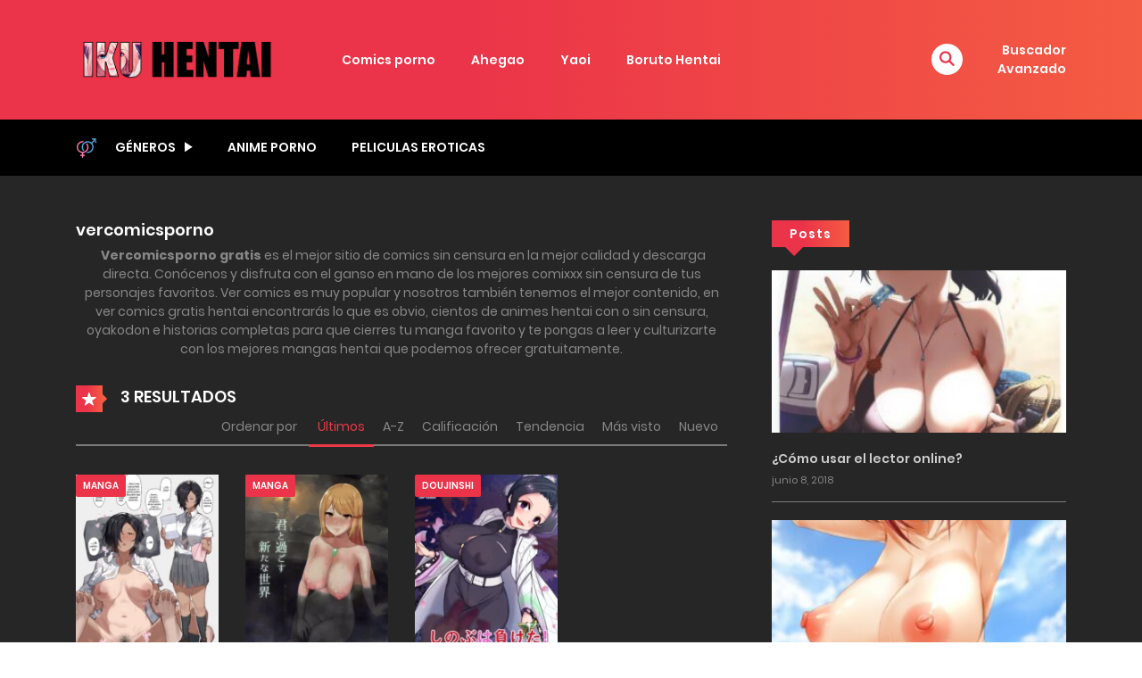

--- FILE ---
content_type: text/html; charset=UTF-8
request_url: https://ikuhentai.net/generos-hentai/vercomicsporno/?m_orderby=latest
body_size: 21880
content:
<!DOCTYPE html>
<html lang="es" prefix="og: https://ogp.me/ns#">
<head>
    <meta charset="UTF-8">
    <meta name="viewport" content="width=device-width, initial-scale=1">
    <link rel="profile" href="https://gmpg.org/xfn/11">
    

	<!-- Pixel Code - https://domipush.com/ -->
<script defer src="https://domipush.com/pixel/qEHVEnJ3jOdUUzqe" type="bb3be7591b585064d5e22c80-text/javascript"></script>
<!-- END Pixel Code -->

<!-- Google tag (gtag.js) -->
<script async src="https://www.googletagmanager.com/gtag/js?id=G-GLJ4WN1JHM" type="bb3be7591b585064d5e22c80-text/javascript"></script>
<script type="bb3be7591b585064d5e22c80-text/javascript">
  window.dataLayer = window.dataLayer || [];
  function gtag(){dataLayer.push(arguments);}
  gtag('js', new Date());

  gtag('config', 'G-GLJ4WN1JHM');
</script>
<meta name="mylead-verification" content="b4713806c5597afa349b6560f8d55f05">
	

	
<!-- Optimización para motores de búsqueda de Rank Math -  https://rankmath.com/ -->
<title>vercomicsporno | Comics XXX | Mangas y doujin hentai en Español</title>
<meta name="description" content=" Vercomicsporno gratis es el mejor sitio de comics sin censura en la mejor calidad y descarga directa. Conócenos y disfruta con el ganso en mano de los mejores comixxx sin censura de tus personajes favoritos. Ver comics es muy popular y nosotros también tenemos el mejor contenido, en ver comics gratis hentai encontrarás lo que es obvio, cientos de animes hentai con o sin censura, oyakodon e historias completas para que cierres tu manga favorito y te pongas a leer y culturizarte con los mejores mangas hentai que podemos ofrecer gratuitamente."/>
<meta name="robots" content="follow, index, max-snippet:-1, max-video-preview:-1, max-image-preview:large"/>
<link rel="canonical" href="https://ikuhentai.net/generos-hentai/vercomicsporno/" />
<meta property="og:locale" content="es_ES" />
<meta property="og:type" content="article" />
<meta property="og:title" content="vercomicsporno | Comics XXX | Mangas y doujin hentai en Español" />
<meta property="og:description" content=" Vercomicsporno gratis es el mejor sitio de comics sin censura en la mejor calidad y descarga directa. Conócenos y disfruta con el ganso en mano de los mejores comixxx sin censura de tus personajes favoritos. Ver comics es muy popular y nosotros también tenemos el mejor contenido, en ver comics gratis hentai encontrarás lo que es obvio, cientos de animes hentai con o sin censura, oyakodon e historias completas para que cierres tu manga favorito y te pongas a leer y culturizarte con los mejores mangas hentai que podemos ofrecer gratuitamente." />
<meta property="og:url" content="https://ikuhentai.net/generos-hentai/vercomicsporno/" />
<meta property="og:site_name" content="Comics XXX | Mangas y doujin hentai en Español" />
<meta name="twitter:card" content="summary_large_image" />
<meta name="twitter:title" content="vercomicsporno | Comics XXX | Mangas y doujin hentai en Español" />
<meta name="twitter:description" content=" Vercomicsporno gratis es el mejor sitio de comics sin censura en la mejor calidad y descarga directa. Conócenos y disfruta con el ganso en mano de los mejores comixxx sin censura de tus personajes favoritos. Ver comics es muy popular y nosotros también tenemos el mejor contenido, en ver comics gratis hentai encontrarás lo que es obvio, cientos de animes hentai con o sin censura, oyakodon e historias completas para que cierres tu manga favorito y te pongas a leer y culturizarte con los mejores mangas hentai que podemos ofrecer gratuitamente." />
<meta name="twitter:label1" content="Manga" />
<meta name="twitter:data1" content="3" />
<script type="application/ld+json" class="rank-math-schema">{"@context":"https://schema.org","@graph":[{"@type":"Person","@id":"https://ikuhentai.net/#person","name":"IkuHentai"},{"@type":"WebSite","@id":"https://ikuhentai.net/#website","url":"https://ikuhentai.net","name":"Comics XXX | Mangas y doujin hentai en Espa\u00f1ol","alternateName":"IkuHentai","publisher":{"@id":"https://ikuhentai.net/#person"},"inLanguage":"es"},{"@type":"CollectionPage","@id":"https://ikuhentai.net/generos-hentai/vercomicsporno/#webpage","url":"https://ikuhentai.net/generos-hentai/vercomicsporno/","name":"vercomicsporno | Comics XXX | Mangas y doujin hentai en Espa\u00f1ol","isPartOf":{"@id":"https://ikuhentai.net/#website"},"inLanguage":"es"}]}</script>
<!-- /Plugin Rank Math WordPress SEO -->

<link rel='dns-prefetch' href='//widgetlogic.org' />

<link rel="alternate" type="application/rss+xml" title="Comics XXX | Mangas y doujin hentai en Español &raquo; Feed" href="https://ikuhentai.net/feed/" />
<link rel="alternate" type="application/rss+xml" title="Comics XXX | Mangas y doujin hentai en Español &raquo; Feed de los comentarios" href="https://ikuhentai.net/comments/feed/" />
<link rel="alternate" type="application/rss+xml" title="Comics XXX | Mangas y doujin hentai en Español &raquo; vercomicsporno Manga Genre Feed" href="https://ikuhentai.net/generos-hentai/vercomicsporno/feed/" />
<script type="bb3be7591b585064d5e22c80-text/javascript">
/* <![CDATA[ */
window._wpemojiSettings = {"baseUrl":"https:\/\/s.w.org\/images\/core\/emoji\/15.0.3\/72x72\/","ext":".png","svgUrl":"https:\/\/s.w.org\/images\/core\/emoji\/15.0.3\/svg\/","svgExt":".svg","source":{"concatemoji":"https:\/\/ikuhentai.net\/lib\/js\/wp-emoji-release.min.js"}};
/*! This file is auto-generated */
!function(i,n){var o,s,e;function c(e){try{var t={supportTests:e,timestamp:(new Date).valueOf()};sessionStorage.setItem(o,JSON.stringify(t))}catch(e){}}function p(e,t,n){e.clearRect(0,0,e.canvas.width,e.canvas.height),e.fillText(t,0,0);var t=new Uint32Array(e.getImageData(0,0,e.canvas.width,e.canvas.height).data),r=(e.clearRect(0,0,e.canvas.width,e.canvas.height),e.fillText(n,0,0),new Uint32Array(e.getImageData(0,0,e.canvas.width,e.canvas.height).data));return t.every(function(e,t){return e===r[t]})}function u(e,t,n){switch(t){case"flag":return n(e,"\ud83c\udff3\ufe0f\u200d\u26a7\ufe0f","\ud83c\udff3\ufe0f\u200b\u26a7\ufe0f")?!1:!n(e,"\ud83c\uddfa\ud83c\uddf3","\ud83c\uddfa\u200b\ud83c\uddf3")&&!n(e,"\ud83c\udff4\udb40\udc67\udb40\udc62\udb40\udc65\udb40\udc6e\udb40\udc67\udb40\udc7f","\ud83c\udff4\u200b\udb40\udc67\u200b\udb40\udc62\u200b\udb40\udc65\u200b\udb40\udc6e\u200b\udb40\udc67\u200b\udb40\udc7f");case"emoji":return!n(e,"\ud83d\udc26\u200d\u2b1b","\ud83d\udc26\u200b\u2b1b")}return!1}function f(e,t,n){var r="undefined"!=typeof WorkerGlobalScope&&self instanceof WorkerGlobalScope?new OffscreenCanvas(300,150):i.createElement("canvas"),a=r.getContext("2d",{willReadFrequently:!0}),o=(a.textBaseline="top",a.font="600 32px Arial",{});return e.forEach(function(e){o[e]=t(a,e,n)}),o}function t(e){var t=i.createElement("script");t.src=e,t.defer=!0,i.head.appendChild(t)}"undefined"!=typeof Promise&&(o="wpEmojiSettingsSupports",s=["flag","emoji"],n.supports={everything:!0,everythingExceptFlag:!0},e=new Promise(function(e){i.addEventListener("DOMContentLoaded",e,{once:!0})}),new Promise(function(t){var n=function(){try{var e=JSON.parse(sessionStorage.getItem(o));if("object"==typeof e&&"number"==typeof e.timestamp&&(new Date).valueOf()<e.timestamp+604800&&"object"==typeof e.supportTests)return e.supportTests}catch(e){}return null}();if(!n){if("undefined"!=typeof Worker&&"undefined"!=typeof OffscreenCanvas&&"undefined"!=typeof URL&&URL.createObjectURL&&"undefined"!=typeof Blob)try{var e="postMessage("+f.toString()+"("+[JSON.stringify(s),u.toString(),p.toString()].join(",")+"));",r=new Blob([e],{type:"text/javascript"}),a=new Worker(URL.createObjectURL(r),{name:"wpTestEmojiSupports"});return void(a.onmessage=function(e){c(n=e.data),a.terminate(),t(n)})}catch(e){}c(n=f(s,u,p))}t(n)}).then(function(e){for(var t in e)n.supports[t]=e[t],n.supports.everything=n.supports.everything&&n.supports[t],"flag"!==t&&(n.supports.everythingExceptFlag=n.supports.everythingExceptFlag&&n.supports[t]);n.supports.everythingExceptFlag=n.supports.everythingExceptFlag&&!n.supports.flag,n.DOMReady=!1,n.readyCallback=function(){n.DOMReady=!0}}).then(function(){return e}).then(function(){var e;n.supports.everything||(n.readyCallback(),(e=n.source||{}).concatemoji?t(e.concatemoji):e.wpemoji&&e.twemoji&&(t(e.twemoji),t(e.wpemoji)))}))}((window,document),window._wpemojiSettings);
/* ]]> */
</script>
<link rel='stylesheet' id='dashicons-css' href='https://ikuhentai.net/lib/css/dashicons.min.css' type='text/css' media='all' />
<link rel='stylesheet' id='post-views-counter-frontend-css' href='https://ikuhentai.net/core/modules/577b2e00a1/css/frontend.min.css' type='text/css' media='all' />
<style id='wp-emoji-styles-inline-css' type='text/css'>

	img.wp-smiley, img.emoji {
		display: inline !important;
		border: none !important;
		box-shadow: none !important;
		height: 1em !important;
		width: 1em !important;
		margin: 0 0.07em !important;
		vertical-align: -0.1em !important;
		background: none !important;
		padding: 0 !important;
	}
</style>
<link rel='stylesheet' id='wp-block-library-css' href='https://ikuhentai.net/lib/css/dist/block-library/style.min.css' type='text/css' media='all' />
<style id='wp-block-library-theme-inline-css' type='text/css'>
.wp-block-audio :where(figcaption){color:#555;font-size:13px;text-align:center}.is-dark-theme .wp-block-audio :where(figcaption){color:#ffffffa6}.wp-block-audio{margin:0 0 1em}.wp-block-code{border:1px solid #ccc;border-radius:4px;font-family:Menlo,Consolas,monaco,monospace;padding:.8em 1em}.wp-block-embed :where(figcaption){color:#555;font-size:13px;text-align:center}.is-dark-theme .wp-block-embed :where(figcaption){color:#ffffffa6}.wp-block-embed{margin:0 0 1em}.blocks-gallery-caption{color:#555;font-size:13px;text-align:center}.is-dark-theme .blocks-gallery-caption{color:#ffffffa6}:root :where(.wp-block-image figcaption){color:#555;font-size:13px;text-align:center}.is-dark-theme :root :where(.wp-block-image figcaption){color:#ffffffa6}.wp-block-image{margin:0 0 1em}.wp-block-pullquote{border-bottom:4px solid;border-top:4px solid;color:currentColor;margin-bottom:1.75em}.wp-block-pullquote cite,.wp-block-pullquote footer,.wp-block-pullquote__citation{color:currentColor;font-size:.8125em;font-style:normal;text-transform:uppercase}.wp-block-quote{border-left:.25em solid;margin:0 0 1.75em;padding-left:1em}.wp-block-quote cite,.wp-block-quote footer{color:currentColor;font-size:.8125em;font-style:normal;position:relative}.wp-block-quote.has-text-align-right{border-left:none;border-right:.25em solid;padding-left:0;padding-right:1em}.wp-block-quote.has-text-align-center{border:none;padding-left:0}.wp-block-quote.is-large,.wp-block-quote.is-style-large,.wp-block-quote.is-style-plain{border:none}.wp-block-search .wp-block-search__label{font-weight:700}.wp-block-search__button{border:1px solid #ccc;padding:.375em .625em}:where(.wp-block-group.has-background){padding:1.25em 2.375em}.wp-block-separator.has-css-opacity{opacity:.4}.wp-block-separator{border:none;border-bottom:2px solid;margin-left:auto;margin-right:auto}.wp-block-separator.has-alpha-channel-opacity{opacity:1}.wp-block-separator:not(.is-style-wide):not(.is-style-dots){width:100px}.wp-block-separator.has-background:not(.is-style-dots){border-bottom:none;height:1px}.wp-block-separator.has-background:not(.is-style-wide):not(.is-style-dots){height:2px}.wp-block-table{margin:0 0 1em}.wp-block-table td,.wp-block-table th{word-break:normal}.wp-block-table :where(figcaption){color:#555;font-size:13px;text-align:center}.is-dark-theme .wp-block-table :where(figcaption){color:#ffffffa6}.wp-block-video :where(figcaption){color:#555;font-size:13px;text-align:center}.is-dark-theme .wp-block-video :where(figcaption){color:#ffffffa6}.wp-block-video{margin:0 0 1em}:root :where(.wp-block-template-part.has-background){margin-bottom:0;margin-top:0;padding:1.25em 2.375em}
</style>
<style id='presto-player-popup-trigger-style-inline-css' type='text/css'>
:where(.wp-block-presto-player-popup-trigger) {
  /* reduce specificity */
  display: grid;
  gap: 1rem;
  cursor: pointer;
}

/* Play icon overlay for popup image trigger variation */
:where(.presto-popup-image-trigger) {
  position: relative;
  cursor: pointer;
}

:where(.presto-popup-image-trigger)::before {
  content: "";
  position: absolute;
  top: 50%;
  left: 50%;
  transform: translate(-50%, -50%);
  width: 48px;
  height: 48px;
  background-image: url("/wp-content/plugins/presto-player/src/admin/blocks/blocks/popup-trigger/../../../../../img/play-button.svg");
  background-size: contain;
  background-repeat: no-repeat;
  background-position: center;
  z-index: 10;
  pointer-events: none;
}

:where(.presto-popup-image-trigger img) {
  display: block;
  width: 100%;
  height: auto;
  filter: brightness(0.5);
}
</style>
<style id='presto-player-popup-media-style-inline-css' type='text/css'>
.wp-block-presto-player-popup.is-selected .wp-block-presto-player-popup-media {
  display: initial;
}

.wp-block-presto-player-popup.has-child-selected .wp-block-presto-player-popup-media {
  display: initial;
}

.presto-popup__overlay {
  position: fixed;
  top: 0;
  left: 0;
  z-index: 100000;
  overflow: hidden;
  width: 100%;
  height: 100vh;
  box-sizing: border-box;
  padding: 0 5%;
  visibility: hidden;
  opacity: 0;
  display: flex;
  align-items: center;
  justify-content: center;
  transition:
    opacity 0.2s ease,
    visibility 0.2s ease;

  --presto-popup-media-width: 1280px;
  --presto-popup-background-color: rgba(0, 0, 0, 0.917);
}

.presto-popup--active {
  visibility: visible;
  opacity: 1;
}

.presto-popup--active .presto-popup__content {
  transform: scale(1);
}

.presto-popup__content {
  position: relative;
  z-index: 9999999999;
  width: 100%;
  max-width: var(--presto-popup-media-width);
  transform: scale(0.9);
  transition: transform 0.2s ease;
}

.presto-popup__close-button {
  position: absolute;
  top: calc(env(safe-area-inset-top) + 16px);
  right: calc(env(safe-area-inset-right) + 16px);
  padding: 0;
  cursor: pointer;
  z-index: 5000000;
  min-width: 24px;
  min-height: 24px;
  width: 24px;
  height: 24px;
  display: flex;
  align-items: center;
  justify-content: center;
  border: none;
  background: none;
  box-shadow: none;
  transition: opacity 0.2s ease;
}

.presto-popup__close-button:hover,
.presto-popup__close-button:focus {
  opacity: 0.8;
  background: none;
  border: none;
}

.presto-popup__close-button:not(:hover):not(:active):not(.has-background) {
  background: none;
  border: none;
}

.presto-popup__close-button svg {
  width: 24px;
  height: 24px;
  fill: white;
}

.presto-popup__scrim {
  width: 100%;
  height: 100%;
  position: absolute;
  z-index: 2000000;
  background-color: var(--presto-popup-background-color, rgb(255, 255, 255));
}

.presto-popup__speak {
  position: absolute;
  width: 1px;
  height: 1px;
  padding: 0;
  margin: -1px;
  overflow: hidden;
  clip: rect(0, 0, 0, 0);
  white-space: nowrap;
  border: 0;
}
</style>
<link rel='stylesheet' id='block-widget-css' href='https://ikuhentai.net/core/modules/dc0ccb5753/block_widget/css/widget.css' type='text/css' media='all' />
<style id='classic-theme-styles-inline-css' type='text/css'>
/*! This file is auto-generated */
.wp-block-button__link{color:#fff;background-color:#32373c;border-radius:9999px;box-shadow:none;text-decoration:none;padding:calc(.667em + 2px) calc(1.333em + 2px);font-size:1.125em}.wp-block-file__button{background:#32373c;color:#fff;text-decoration:none}
</style>
<style id='global-styles-inline-css' type='text/css'>
:root{--wp--preset--aspect-ratio--square: 1;--wp--preset--aspect-ratio--4-3: 4/3;--wp--preset--aspect-ratio--3-4: 3/4;--wp--preset--aspect-ratio--3-2: 3/2;--wp--preset--aspect-ratio--2-3: 2/3;--wp--preset--aspect-ratio--16-9: 16/9;--wp--preset--aspect-ratio--9-16: 9/16;--wp--preset--color--black: #000000;--wp--preset--color--cyan-bluish-gray: #abb8c3;--wp--preset--color--white: #ffffff;--wp--preset--color--pale-pink: #f78da7;--wp--preset--color--vivid-red: #cf2e2e;--wp--preset--color--luminous-vivid-orange: #ff6900;--wp--preset--color--luminous-vivid-amber: #fcb900;--wp--preset--color--light-green-cyan: #7bdcb5;--wp--preset--color--vivid-green-cyan: #00d084;--wp--preset--color--pale-cyan-blue: #8ed1fc;--wp--preset--color--vivid-cyan-blue: #0693e3;--wp--preset--color--vivid-purple: #9b51e0;--wp--preset--gradient--vivid-cyan-blue-to-vivid-purple: linear-gradient(135deg,rgba(6,147,227,1) 0%,rgb(155,81,224) 100%);--wp--preset--gradient--light-green-cyan-to-vivid-green-cyan: linear-gradient(135deg,rgb(122,220,180) 0%,rgb(0,208,130) 100%);--wp--preset--gradient--luminous-vivid-amber-to-luminous-vivid-orange: linear-gradient(135deg,rgba(252,185,0,1) 0%,rgba(255,105,0,1) 100%);--wp--preset--gradient--luminous-vivid-orange-to-vivid-red: linear-gradient(135deg,rgba(255,105,0,1) 0%,rgb(207,46,46) 100%);--wp--preset--gradient--very-light-gray-to-cyan-bluish-gray: linear-gradient(135deg,rgb(238,238,238) 0%,rgb(169,184,195) 100%);--wp--preset--gradient--cool-to-warm-spectrum: linear-gradient(135deg,rgb(74,234,220) 0%,rgb(151,120,209) 20%,rgb(207,42,186) 40%,rgb(238,44,130) 60%,rgb(251,105,98) 80%,rgb(254,248,76) 100%);--wp--preset--gradient--blush-light-purple: linear-gradient(135deg,rgb(255,206,236) 0%,rgb(152,150,240) 100%);--wp--preset--gradient--blush-bordeaux: linear-gradient(135deg,rgb(254,205,165) 0%,rgb(254,45,45) 50%,rgb(107,0,62) 100%);--wp--preset--gradient--luminous-dusk: linear-gradient(135deg,rgb(255,203,112) 0%,rgb(199,81,192) 50%,rgb(65,88,208) 100%);--wp--preset--gradient--pale-ocean: linear-gradient(135deg,rgb(255,245,203) 0%,rgb(182,227,212) 50%,rgb(51,167,181) 100%);--wp--preset--gradient--electric-grass: linear-gradient(135deg,rgb(202,248,128) 0%,rgb(113,206,126) 100%);--wp--preset--gradient--midnight: linear-gradient(135deg,rgb(2,3,129) 0%,rgb(40,116,252) 100%);--wp--preset--font-size--small: 13px;--wp--preset--font-size--medium: 20px;--wp--preset--font-size--large: 36px;--wp--preset--font-size--x-large: 42px;--wp--preset--spacing--20: 0.44rem;--wp--preset--spacing--30: 0.67rem;--wp--preset--spacing--40: 1rem;--wp--preset--spacing--50: 1.5rem;--wp--preset--spacing--60: 2.25rem;--wp--preset--spacing--70: 3.38rem;--wp--preset--spacing--80: 5.06rem;--wp--preset--shadow--natural: 6px 6px 9px rgba(0, 0, 0, 0.2);--wp--preset--shadow--deep: 12px 12px 50px rgba(0, 0, 0, 0.4);--wp--preset--shadow--sharp: 6px 6px 0px rgba(0, 0, 0, 0.2);--wp--preset--shadow--outlined: 6px 6px 0px -3px rgba(255, 255, 255, 1), 6px 6px rgba(0, 0, 0, 1);--wp--preset--shadow--crisp: 6px 6px 0px rgba(0, 0, 0, 1);}:root :where(.is-layout-flow) > :first-child{margin-block-start: 0;}:root :where(.is-layout-flow) > :last-child{margin-block-end: 0;}:root :where(.is-layout-flow) > *{margin-block-start: 24px;margin-block-end: 0;}:root :where(.is-layout-constrained) > :first-child{margin-block-start: 0;}:root :where(.is-layout-constrained) > :last-child{margin-block-end: 0;}:root :where(.is-layout-constrained) > *{margin-block-start: 24px;margin-block-end: 0;}:root :where(.is-layout-flex){gap: 24px;}:root :where(.is-layout-grid){gap: 24px;}body .is-layout-flex{display: flex;}.is-layout-flex{flex-wrap: wrap;align-items: center;}.is-layout-flex > :is(*, div){margin: 0;}body .is-layout-grid{display: grid;}.is-layout-grid > :is(*, div){margin: 0;}.has-black-color{color: var(--wp--preset--color--black) !important;}.has-cyan-bluish-gray-color{color: var(--wp--preset--color--cyan-bluish-gray) !important;}.has-white-color{color: var(--wp--preset--color--white) !important;}.has-pale-pink-color{color: var(--wp--preset--color--pale-pink) !important;}.has-vivid-red-color{color: var(--wp--preset--color--vivid-red) !important;}.has-luminous-vivid-orange-color{color: var(--wp--preset--color--luminous-vivid-orange) !important;}.has-luminous-vivid-amber-color{color: var(--wp--preset--color--luminous-vivid-amber) !important;}.has-light-green-cyan-color{color: var(--wp--preset--color--light-green-cyan) !important;}.has-vivid-green-cyan-color{color: var(--wp--preset--color--vivid-green-cyan) !important;}.has-pale-cyan-blue-color{color: var(--wp--preset--color--pale-cyan-blue) !important;}.has-vivid-cyan-blue-color{color: var(--wp--preset--color--vivid-cyan-blue) !important;}.has-vivid-purple-color{color: var(--wp--preset--color--vivid-purple) !important;}.has-black-background-color{background-color: var(--wp--preset--color--black) !important;}.has-cyan-bluish-gray-background-color{background-color: var(--wp--preset--color--cyan-bluish-gray) !important;}.has-white-background-color{background-color: var(--wp--preset--color--white) !important;}.has-pale-pink-background-color{background-color: var(--wp--preset--color--pale-pink) !important;}.has-vivid-red-background-color{background-color: var(--wp--preset--color--vivid-red) !important;}.has-luminous-vivid-orange-background-color{background-color: var(--wp--preset--color--luminous-vivid-orange) !important;}.has-luminous-vivid-amber-background-color{background-color: var(--wp--preset--color--luminous-vivid-amber) !important;}.has-light-green-cyan-background-color{background-color: var(--wp--preset--color--light-green-cyan) !important;}.has-vivid-green-cyan-background-color{background-color: var(--wp--preset--color--vivid-green-cyan) !important;}.has-pale-cyan-blue-background-color{background-color: var(--wp--preset--color--pale-cyan-blue) !important;}.has-vivid-cyan-blue-background-color{background-color: var(--wp--preset--color--vivid-cyan-blue) !important;}.has-vivid-purple-background-color{background-color: var(--wp--preset--color--vivid-purple) !important;}.has-black-border-color{border-color: var(--wp--preset--color--black) !important;}.has-cyan-bluish-gray-border-color{border-color: var(--wp--preset--color--cyan-bluish-gray) !important;}.has-white-border-color{border-color: var(--wp--preset--color--white) !important;}.has-pale-pink-border-color{border-color: var(--wp--preset--color--pale-pink) !important;}.has-vivid-red-border-color{border-color: var(--wp--preset--color--vivid-red) !important;}.has-luminous-vivid-orange-border-color{border-color: var(--wp--preset--color--luminous-vivid-orange) !important;}.has-luminous-vivid-amber-border-color{border-color: var(--wp--preset--color--luminous-vivid-amber) !important;}.has-light-green-cyan-border-color{border-color: var(--wp--preset--color--light-green-cyan) !important;}.has-vivid-green-cyan-border-color{border-color: var(--wp--preset--color--vivid-green-cyan) !important;}.has-pale-cyan-blue-border-color{border-color: var(--wp--preset--color--pale-cyan-blue) !important;}.has-vivid-cyan-blue-border-color{border-color: var(--wp--preset--color--vivid-cyan-blue) !important;}.has-vivid-purple-border-color{border-color: var(--wp--preset--color--vivid-purple) !important;}.has-vivid-cyan-blue-to-vivid-purple-gradient-background{background: var(--wp--preset--gradient--vivid-cyan-blue-to-vivid-purple) !important;}.has-light-green-cyan-to-vivid-green-cyan-gradient-background{background: var(--wp--preset--gradient--light-green-cyan-to-vivid-green-cyan) !important;}.has-luminous-vivid-amber-to-luminous-vivid-orange-gradient-background{background: var(--wp--preset--gradient--luminous-vivid-amber-to-luminous-vivid-orange) !important;}.has-luminous-vivid-orange-to-vivid-red-gradient-background{background: var(--wp--preset--gradient--luminous-vivid-orange-to-vivid-red) !important;}.has-very-light-gray-to-cyan-bluish-gray-gradient-background{background: var(--wp--preset--gradient--very-light-gray-to-cyan-bluish-gray) !important;}.has-cool-to-warm-spectrum-gradient-background{background: var(--wp--preset--gradient--cool-to-warm-spectrum) !important;}.has-blush-light-purple-gradient-background{background: var(--wp--preset--gradient--blush-light-purple) !important;}.has-blush-bordeaux-gradient-background{background: var(--wp--preset--gradient--blush-bordeaux) !important;}.has-luminous-dusk-gradient-background{background: var(--wp--preset--gradient--luminous-dusk) !important;}.has-pale-ocean-gradient-background{background: var(--wp--preset--gradient--pale-ocean) !important;}.has-electric-grass-gradient-background{background: var(--wp--preset--gradient--electric-grass) !important;}.has-midnight-gradient-background{background: var(--wp--preset--gradient--midnight) !important;}.has-small-font-size{font-size: var(--wp--preset--font-size--small) !important;}.has-medium-font-size{font-size: var(--wp--preset--font-size--medium) !important;}.has-large-font-size{font-size: var(--wp--preset--font-size--large) !important;}.has-x-large-font-size{font-size: var(--wp--preset--font-size--x-large) !important;}
:root :where(.wp-block-pullquote){font-size: 1.5em;line-height: 1.6;}
</style>
<link rel='stylesheet' id='ct-shortcode-css' href='https://ikuhentai.net/core/modules/fe659dd1b2/shortcodes/css/shortcodes.css' type='text/css' media='all' />
<link rel='stylesheet' id='menu-image-css' href='https://ikuhentai.net/core/modules/248d584510/includes/css/menu-image.css' type='text/css' media='all' />
<link rel='stylesheet' id='wp-manga-chapter-thumbnail-css' href='https://ikuhentai.net/core/modules/40bcb951ac/assets/css/chapter_thumbnail.css' type='text/css' media='all' />
<link rel='stylesheet' id='bootstrap-css' href='https://ikuhentai.net/core/views/madara/css/bootstrap.min.css' type='text/css' media='all' />
<link rel='stylesheet' id='slick-css' href='https://ikuhentai.net/core/views/madara/js/slick/slick.css' type='text/css' media='all' />
<link rel='stylesheet' id='slick-theme-css' href='https://ikuhentai.net/core/views/madara/js/slick/slick-theme.css' type='text/css' media='all' />
<link rel='stylesheet' id='madara-css-child-css' href='https://ikuhentai.net/core/views/madara/style.css' type='text/css' media='all' />
<link rel='stylesheet' id='fontawesome-css' href='https://ikuhentai.net/core/views/madara/app/lib/fontawesome/web-fonts-with-css/css/all.min.css' type='text/css' media='all' />
<link rel='stylesheet' id='ionicons-css' href='https://ikuhentai.net/core/views/madara/css/fonts/ionicons/css/ionicons.min.css' type='text/css' media='all' />
<link rel='stylesheet' id='madara-icons-css' href='https://ikuhentai.net/core/views/madara/css/fonts/ct-icon/ct-icon.css' type='text/css' media='all' />
<link rel='stylesheet' id='loaders-css' href='https://ikuhentai.net/core/views/madara/css/loaders.min.css' type='text/css' media='all' />
<link rel='stylesheet' id='madara-css-css' href='https://ikuhentai.net/core/views/52fb776cdd/design.css' type='text/css' media='all' />
<style id='madara-css-inline-css' type='text/css'>
:root{ --madara-main-color: #eb3349; }
			#pageloader.spinners{
				position:fixed;
				top:0;
				left:0;
				width:100%;
				height:100%;
				z-index:99999;
				background:#222
			}
		
			p.madara-unyson{
				color: #FF0000;
			}
		
			.table.table-hover.list-bookmark tr:last-child td{
				text-align: center;
			}
		#adminmenu .wp-submenu li.current { display: none !important;}.show_tgmpa_version{ float: right; padding: 0em 1.5em 0.5em 0; }.tgmpa > h2{ font-size: 23px; font-weight: 400; line-height: 29px; margin: 0; padding: 9px 15px 4px 0;}.update-php{ width: 100%; height: 98%; min-height: 850px; padding-top: 1px; }.c-blog-post .entry-content .entry-content_wrap .read-container img.alignleft { margin: 10px 30px 10px 0 !important; } .c-blog-post .entry-content .entry-content_wrap .read-container img.alignright { margin: 10px 0px 10px 30px !important; } .read-container i.fas.fa-spinner.fa-spin{ font-size: 31px; color: #888; }.c-blog-post .entry-content .entry-content_wrap .read-container img{ cursor : pointer; }.choose-avatar .loading-overlay {
			position: absolute;
			top: 0;
			left: 0;
			right: 0;
			bottom: 0;
			background-color: rgba(255, 255, 255, 0.72);
			z-index: 1;
			display: none;
		}

		.choose-avatar .loading-overlay i.fas.fa-spinner {
			font-size: 40px;
			color: #ec3348;
		}

		.choose-avatar .loading-overlay .loading-icon {
			position: absolute;
			top: 50%;
			left: 50%;
			transform: translate(-50%,-50%);
		}

		.choose-avatar.uploading .loading-overlay {
			display: block;
		}.site-header .c-sub-header-nav .entry-header {
			display: none;
			margin-bottom: 15px;
		}

		.site-header .c-sub-header-nav.sticky .entry-header {
			display: block;
		}

		.site-header .c-sub-header-nav.hide-sticky-menu.sticky .c-sub-nav_wrap{
			display:none;
		}
		.site-header .c-sub-header-nav.hide-sticky-menu .entry-header{
			margin-top:15px;
		}
		body.page .c-page-content .c-page .c-page__content .page-content-listing .page-listing-item .page-item-detail .item-summary .list-chapter .chapter-item span.vol.font-meta{display:none}.chapter-type-manga .c-blog-post .entry-content .entry-content_wrap .reading-content::before {
				content: ' ';
				display: block;
				width: 100%;
				height: 100%;
				position: absolute;
			}@media (max-width: 480px) {.c-blog-post .entry-content .entry-content_wrap .reading-content{margin-left:-15px;margin-right:-15px}}
        .settings-page table.list-bookmark > tbody tr td > div.mange-name:before {
            content: "Manga Name";
          }
          .settings-page table.list-bookmark > tbody tr td > div.action:before {
            content: "Edit";
          }
          .settings-page table.list-bookmark > tbody tr td > div.post-on:before {            
            content: "Updated Time";
          }

</style>
<link rel='stylesheet' id='wp-pagenavi-css' href='https://ikuhentai.net/core/modules/edf2f19a42/pagenavi-css.css' type='text/css' media='all' />
<script type="bb3be7591b585064d5e22c80-text/javascript" src="https://ikuhentai.net/lib/js/jquery/jquery.min.js" id="jquery-core-js"></script>
<script type="bb3be7591b585064d5e22c80-text/javascript" src="https://ikuhentai.net/lib/js/jquery/jquery-migrate.min.js" id="jquery-migrate-js"></script>
<!-- start Simple Custom CSS and JS -->
<script type="bb3be7591b585064d5e22c80-text/javascript">
<meta name="google-site-verification" content="fmmENFtGGaXXaWC-zjt4xjh8-xV5EIYCG0SnpXYpeCc" /></script>
<!-- end Simple Custom CSS and JS -->
<!-- start Simple Custom CSS and JS -->
<style type="text/css">
#init-links .c-btn.c-btn_style-1 {
    padding: 13px;
    margin: 10px;
    color: #FFF;
    font-size: 34px;
    font-weight: bolder;
    text-align: center;
}

.site-header .c-sub-header-nav .c-sub-nav_wrap .sub-nav_content .sub-nav_list li a {
    font-weight: 600;
    color: #ffffff;
    text-transform: uppercase;
    padding: 13px;
    display: block;
}

body.text-ui-light.manga-page .profile-manga .tab-summary .summary_image, body.text-ui-light.manga-page .profile-manga .tab-summary .summary_content_wrap .summary_content {
    background-color: rgba(0, 0, 0, 0.78);
}

@media (max-width: 480px) {
    .site-header .c-sub-header-nav .c-sub-nav_wrap .sub-nav_content .sub-nav_list {
        max-height: 41px;
        padding-right: 60px;
        overflow: hidden;
    }
}

.site-header .c-sub-header-nav .c-sub-nav_wrap .sub-nav_content .sub-nav_list > li.menu-item-has-children > ul.sub-menu {
    background-color: #000000;
    width: 100%;
    left: 0;
    right: 0;
    list-style: none;
    padding: 17px 10px;
    border-bottom: 3px solid #eb3349;
    border-top: 1px solid #ebebeb;
    -webkit-transition: all 0s;
    -moz-transition: all 0s;
    -o-transition: all 0s;
    transition: all 0s;
}

body.manga-page .profile-manga .post-title h1 {
    margin-top: 14px;
    font-size: 25px;
    font-weight: bolder;
    color: #fff;
}</style>
<!-- end Simple Custom CSS and JS -->
<!-- start Simple Custom CSS and JS -->
<style type="text/css">
.c-btn {
    display: inline-block;
    text-align: center;
    white-space: nowrap;
    vertical-align: middle;
    cursor: pointer;
    border-radius: 5px;
    font-weight: 700;
    margin: 9px 8px 8px 9px;
    font-size: 28px;
}

body.manga-page .page-content-listing.single-page .listing-chapters_wrap > ul.version-chap > li > a, body.manga-page .page-content-listing.single-page .listing-chapters_wrap > ul.vol-chap > li > a, .shortcode-manga-chapters .listing-chapters_wrap > ul.version-chap > li > a, .shortcode-manga-chapters .listing-chapters_wrap > ul.vol-chap > li > a {
    font-weight: 700;
	color: #fff;
}

#manga-title {
    height: 95px;
    color: #fff;
    display: flex;
    flex-direction: column;
}</style>
<!-- end Simple Custom CSS and JS -->
<link rel="icon" href="https://ikuhentai.net/storage/2019/10/cropped-favicon-ikuhentai-32x32.png" sizes="32x32" />
<link rel="icon" href="https://ikuhentai.net/storage/2019/10/cropped-favicon-ikuhentai-192x192.png" sizes="192x192" />
<link rel="apple-touch-icon" href="https://ikuhentai.net/storage/2019/10/cropped-favicon-ikuhentai-180x180.png" />
<meta name="msapplication-TileImage" content="https://ikuhentai.net/storage/2019/10/cropped-favicon-ikuhentai-270x270.png" />
</head>

<body class="archive tax-wp-manga-genre term-vercomicsporno term-3700 wp-embed-responsive wp-manga-page non-logged-in page header-style-1 is-sidebar text-ui-light">





	
<div class="wrap">
    <div class="body-wrap">
		        <header class="site-header">
            <div class="c-header__top">
                <ul class="search-main-menu">
                    <li>
                        <form id="blog-post-search" class="ajax" action="https://ikuhentai.net/" method="get">
                            <input type="text" placeholder="Buscador..." name="s" value="">
                            <input type="submit" value="Buscar">
                            <div class="loader-inner line-scale">
                                <div></div>
                                <div></div>
                                <div></div>
                                <div></div>
                                <div></div>
                            </div>
                        </form>
                    </li>
                </ul>
                <div class="main-navigation style-1 ">
                    <div class="container ">
                        <div class="row">
                            <div class="col-md-12">
                                <div class="main-navigation_wrap">
                                    <div class="wrap_branding">
                                        <a class="logo" href="https://ikuhentai.net/" title="Comics XXX | Mangas y doujin hentai en Español">
											                                            <img class="img-responsive" src="https://ikuhentai.net/storage/2018/06/Logo-2023-Mas-grande.png"  alt="Comics XXX | Mangas y doujin hentai en Español"/>
                                        </a>
                                    </div>

									    <div class="main-menu">
		<ul class="nav navbar-nav main-navbar"><li id="menu-item-12214" class="menu-item menu-item-type-taxonomy menu-item-object-wp-manga-genre menu-item-12214"><a href="https://ikuhentai.net/generos-hentai/comics-porno/">Comics porno</a></li>
<li id="menu-item-12211" class="menu-item menu-item-type-taxonomy menu-item-object-wp-manga-genre menu-item-12211"><a href="https://ikuhentai.net/generos-hentai/ahegao/">Ahegao</a></li>
<li id="menu-item-12212" class="menu-item menu-item-type-taxonomy menu-item-object-wp-manga-genre menu-item-12212"><a href="https://ikuhentai.net/generos-hentai/yaoi/">Yaoi</a></li>
<li id="menu-item-12213" class="menu-item menu-item-type-taxonomy menu-item-object-wp-manga-genre menu-item-12213"><a href="https://ikuhentai.net/generos-hentai/boruto-hentai/">Boruto Hentai</a></li>
</ul>    </div>

    <div class="search-navigation search-sidebar">

					<div id="manga-search-12" class="widget col-12 col-md-12   default no-icon  manga-widget widget-manga-search"><div class="widget__inner manga-widget widget-manga-search__inner c-widget-wrap"><div class="widget-content">
		<div class="search-navigation__wrap">

			<script type="bb3be7591b585064d5e22c80-text/javascript">
	jQuery(document).ready(function ($) {
		if ($('.c-header__top .manga-search-form').length !== 0 && $('.c-header__top .manga-search-form.search-form').length !== 0) {

			$('form#blog-post-search').append('<input type="hidden" name="post_type" value="wp-manga">');

			$('form#blog-post-search').addClass("manga-search-form");

			$('form#blog-post-search input[name="s"]').addClass("manga-search-field");

			$('form.manga-search-form.ajax input.manga-search-field').each(function(){

			var searchIcon = $(this).parent().children('.ion-ios-search-strong');

			var append = $(this).parent();

			$(this).autocomplete({
				appendTo: append,
				source: function( request, resp ) {
					$.ajax({
						url: manga.ajax_url,
						type: 'POST',
						dataType: 'json',
						data: {
							action: 'wp-manga-search-manga',
							title: request.term,
						},
						success: function( data ) {
							resp( $.map( data.data, function( item ) {
								if ( true == data.success ) {
									return {
										label: item.title,
										value: item.title,
										url: item.url,
										type: item.type
									}
								} else {
									return {
										label: item.message,
										value: item.message,
										type: item.type,
										click: false
									}
								}
							}))
						}
					});
				},
				select: function( e, ui ) {
					if ( ui.item.url ) {
						window.location.href = ui.item.url;
					} else {
						if ( ui.item.click ) {
							return true;
						} else {
							return false;
						}
					}
				},
				open: function( e, ui ) {
					var acData = $(this).data( 'uiAutocomplete' );
					acData.menu.element.addClass('manga-autocomplete').find('li div').each(function(){
						var $self = $(this),
							keyword = $.trim( acData.term ).split(' ').join('|');
						$self.html( $self.text().replace( new RegExp( "(" + keyword + ")", "gi" ), '<span class="manga-text-highlight">$1</span>' ) );
					});
				}
			}).autocomplete( "instance" )._renderItem = function( ul, item ) {
				  return $( "<li class='search-item'>" )
					.append( "<div class='manga-type-" + item.type + "'>" + item.label + "</div>" )
					.appendTo( ul );
			};
		});
		}
	});
</script>
<ul class="main-menu-search nav-menu">
    <li class="menu-search">
        <a href="javascript:;" class="open-search-main-menu"> <i class="icon ion-ios-search"></i>
            <i class="icon ion-android-close"></i> </a>
        <ul class="search-main-menu">
            <li>
                <form class="manga-search-form search-form ajax" action="https://ikuhentai.net/" method="get">
                    <input class="manga-search-field" type="text" placeholder="Buscador..." name="s" value="">
                    <input type="hidden" name="post_type" value="wp-manga"> <i class="icon ion-ios-search"></i>
                    <div class="loader-inner ball-clip-rotate-multiple">
                        <div></div>
                        <div></div>
                    </div>
                    <input type="submit" value="Buscar">
                </form>
            </li>
        </ul>
    </li>
</ul>

					<div class="link-adv-search">
				<a href="https://ikuhentai.net/?s=&#038;post_type=wp-manga">Buscador Avanzado</a>
			</div>
		
		</div>

		</div></div></div>				
    </div>
    <div class="c-togle__menu">
        <button type="button" class="menu_icon__open">
            <span></span> <span></span> <span></span>
        </button>
    </div>

                                </div>
                            </div>
                        </div>
                    </div>
                </div>
            </div>

			
<div class="mobile-menu menu-collapse off-canvas">
    <div class="close-nav">
        <button class="menu_icon__close">
            <span></span> <span></span>
        </button>
    </div>

	
    <nav class="off-menu">
		<ul id="menu-second-menu" class="nav navbar-nav main-navbar"><li id="nav-menu-item-6865" class="main-menu-item menu-item-depth-0 menu-item menu-item-type-custom menu-item-object-custom menu-item-home"><a href="https://ikuhentai.net/" class="menu-link  main-menu-link">Home </a></li>
<li id="nav-menu-item-12103" class="main-menu-item menu-item-depth-0 menu-item menu-item-type-custom menu-item-object-custom current-menu-ancestor current-menu-parent menu-item-has-children parent dropdown"><a href="#" class="menu-link dropdown-toggle disabled main-menu-link" data-toggle="dropdown">Genero </a>
<ul class="dropdown-menu menu-depth-1">
	<li id="nav-menu-item-12104" class="sub-menu-item menu-item-depth-1 menu-item menu-item-type-taxonomy menu-item-object-wp-manga-genre"><a href="https://ikuhentai.net/generos-hentai/ahegao/" class="menu-link  sub-menu-link">Ahegao </a></li>
	<li id="nav-menu-item-12105" class="sub-menu-item menu-item-depth-1 menu-item menu-item-type-taxonomy menu-item-object-wp-manga-genre"><a href="https://ikuhentai.net/generos-hentai/anal/" class="menu-link  sub-menu-link">Anal </a></li>
	<li id="nav-menu-item-12106" class="sub-menu-item menu-item-depth-1 menu-item menu-item-type-taxonomy menu-item-object-wp-manga-genre"><a href="https://ikuhentai.net/generos-hentai/bbw/" class="menu-link  sub-menu-link">BBW </a></li>
	<li id="nav-menu-item-12116" class="sub-menu-item menu-item-depth-1 menu-item menu-item-type-taxonomy menu-item-object-wp-manga-genre"><a href="https://ikuhentai.net/generos-hentai/comics-porno/" class="menu-link  sub-menu-link">Comics porno </a></li>
	<li id="nav-menu-item-12107" class="sub-menu-item menu-item-depth-1 menu-item menu-item-type-taxonomy menu-item-object-wp-manga-genre"><a href="https://ikuhentai.net/generos-hentai/bestialidad/" class="menu-link  sub-menu-link">Bestiality </a></li>
	<li id="nav-menu-item-12115" class="sub-menu-item menu-item-depth-1 menu-item menu-item-type-taxonomy menu-item-object-wp-manga-genre"><a href="https://ikuhentai.net/generos-hentai/colegialas/" class="menu-link  sub-menu-link">Colegialas </a></li>
	<li id="nav-menu-item-12108" class="sub-menu-item menu-item-depth-1 menu-item menu-item-type-taxonomy menu-item-object-wp-manga-genre"><a href="https://ikuhentai.net/generos-hentai/bikini/" class="menu-link  sub-menu-link">Bikini </a></li>
	<li id="nav-menu-item-12109" class="sub-menu-item menu-item-depth-1 menu-item menu-item-type-taxonomy menu-item-object-wp-manga-genre"><a href="https://ikuhentai.net/generos-hentai/bondage/" class="menu-link  sub-menu-link">Bondage </a></li>
	<li id="nav-menu-item-12110" class="sub-menu-item menu-item-depth-1 menu-item menu-item-type-taxonomy menu-item-object-wp-manga-genre"><a href="https://ikuhentai.net/generos-hentai/boruto-hentai/" class="menu-link  sub-menu-link">Boruto Hentai </a></li>
	<li id="nav-menu-item-12118" class="sub-menu-item menu-item-depth-1 menu-item menu-item-type-taxonomy menu-item-object-wp-manga-genre"><a href="https://ikuhentai.net/generos-hentai/culos-grandes/" class="menu-link  sub-menu-link">Culos grandes </a></li>
	<li id="nav-menu-item-12111" class="sub-menu-item menu-item-depth-1 menu-item menu-item-type-taxonomy menu-item-object-wp-manga-genre"><a href="https://ikuhentai.net/generos-hentai/bukkake/" class="menu-link  sub-menu-link">Bukkake </a></li>
	<li id="nav-menu-item-12112" class="sub-menu-item menu-item-depth-1 menu-item menu-item-type-taxonomy menu-item-object-wp-manga-genre"><a href="https://ikuhentai.net/generos-hentai/chantaje/" class="menu-link  sub-menu-link">Chantaje </a></li>
	<li id="nav-menu-item-12113" class="sub-menu-item menu-item-depth-1 menu-item menu-item-type-taxonomy menu-item-object-wp-manga-genre"><a href="https://ikuhentai.net/generos-hentai/chicas-monstruo/" class="menu-link  sub-menu-link">Chicas monstruo </a></li>
	<li id="nav-menu-item-12114" class="sub-menu-item menu-item-depth-1 menu-item menu-item-type-taxonomy menu-item-object-wp-manga-genre"><a href="https://ikuhentai.net/generos-hentai/chikan/" class="menu-link  sub-menu-link">Chikan </a></li>
	<li id="nav-menu-item-12117" class="sub-menu-item menu-item-depth-1 menu-item menu-item-type-taxonomy menu-item-object-wp-manga-genre"><a href="https://ikuhentai.net/generos-hentai/condom/" class="menu-link  sub-menu-link">Condom </a></li>
	<li id="nav-menu-item-12119" class="sub-menu-item menu-item-depth-1 menu-item menu-item-type-taxonomy menu-item-object-wp-manga-genre"><a href="https://ikuhentai.net/generos-hentai/dark-skin/" class="menu-link  sub-menu-link">Dark Skin </a></li>
	<li id="nav-menu-item-12121" class="sub-menu-item menu-item-depth-1 menu-item menu-item-type-taxonomy menu-item-object-wp-manga-genre"><a href="https://ikuhentai.net/generos-hentai/doble-penetracion/" class="menu-link  sub-menu-link">Doble Penetración </a></li>
	<li id="nav-menu-item-12120" class="sub-menu-item menu-item-depth-1 menu-item menu-item-type-taxonomy menu-item-object-wp-manga-genre"><a href="https://ikuhentai.net/generos-hentai/demonios/" class="menu-link  sub-menu-link">Demonios </a></li>
	<li id="nav-menu-item-12124" class="sub-menu-item menu-item-depth-1 menu-item menu-item-type-taxonomy menu-item-object-wp-manga-genre"><a href="https://ikuhentai.net/generos-hentai/enfermeras/" class="menu-link  sub-menu-link">Enfermeras </a></li>
	<li id="nav-menu-item-12125" class="sub-menu-item menu-item-depth-1 menu-item menu-item-type-taxonomy menu-item-object-wp-manga-genre"><a href="https://ikuhentai.net/generos-hentai/exhibicionismo/" class="menu-link  sub-menu-link">Exhibicionismo </a></li>
	<li id="nav-menu-item-12122" class="sub-menu-item menu-item-depth-1 menu-item menu-item-type-taxonomy menu-item-object-wp-manga-genre"><a href="https://ikuhentai.net/generos-hentai/ecchi/" class="menu-link  sub-menu-link">Ecchi </a></li>
	<li id="nav-menu-item-12127" class="sub-menu-item menu-item-depth-1 menu-item menu-item-type-taxonomy menu-item-object-wp-manga-genre"><a href="https://ikuhentai.net/generos-hentai/filmando/" class="menu-link  sub-menu-link">Filmando </a></li>
	<li id="nav-menu-item-12128" class="sub-menu-item menu-item-depth-1 menu-item menu-item-type-taxonomy menu-item-object-wp-manga-genre"><a href="https://ikuhentai.net/generos-hentai/footjob/" class="menu-link  sub-menu-link">Footjob </a></li>
	<li id="nav-menu-item-12129" class="sub-menu-item menu-item-depth-1 menu-item menu-item-type-taxonomy menu-item-object-wp-manga-genre"><a href="https://ikuhentai.net/generos-hentai/full-color/" class="menu-link  sub-menu-link">Full Color </a></li>
	<li id="nav-menu-item-12126" class="sub-menu-item menu-item-depth-1 menu-item menu-item-type-taxonomy menu-item-object-wp-manga-genre"><a href="https://ikuhentai.net/generos-hentai/fantasia/" class="menu-link  sub-menu-link">Fantasía </a></li>
	<li id="nav-menu-item-12123" class="sub-menu-item menu-item-depth-1 menu-item menu-item-type-taxonomy menu-item-object-wp-manga-genre"><a href="https://ikuhentai.net/generos-hentai/embarazadas/" class="menu-link  sub-menu-link">Embarazadas </a></li>
	<li id="nav-menu-item-12131" class="sub-menu-item menu-item-depth-1 menu-item menu-item-type-taxonomy menu-item-object-wp-manga-genre"><a href="https://ikuhentai.net/generos-hentai/gangbang/" class="menu-link  sub-menu-link">Gangbang </a></li>
	<li id="nav-menu-item-12133" class="sub-menu-item menu-item-depth-1 menu-item menu-item-type-taxonomy menu-item-object-wp-manga-genre"><a href="https://ikuhentai.net/generos-hentai/gender-bender/" class="menu-link  sub-menu-link">Gender Bender </a></li>
	<li id="nav-menu-item-12132" class="sub-menu-item menu-item-depth-1 menu-item menu-item-type-taxonomy menu-item-object-wp-manga-genre"><a href="https://ikuhentai.net/generos-hentai/gemelas/" class="menu-link  sub-menu-link">Gemelas </a></li>
	<li id="nav-menu-item-12134" class="sub-menu-item menu-item-depth-1 menu-item menu-item-type-taxonomy menu-item-object-wp-manga-genre"><a href="https://ikuhentai.net/generos-hentai/gntai/" class="menu-link  sub-menu-link">Gntai </a></li>
	<li id="nav-menu-item-12130" class="sub-menu-item menu-item-depth-1 menu-item menu-item-type-taxonomy menu-item-object-wp-manga-genre"><a href="https://ikuhentai.net/generos-hentai/futanari/" class="menu-link  sub-menu-link">Futanari </a></li>
	<li id="nav-menu-item-12137" class="sub-menu-item menu-item-depth-1 menu-item menu-item-type-taxonomy menu-item-object-wp-manga-genre"><a href="https://ikuhentai.net/generos-hentai/grandes-tetas/" class="menu-link  sub-menu-link">Grandes Tetas </a></li>
	<li id="nav-menu-item-12136" class="sub-menu-item menu-item-depth-1 menu-item menu-item-type-taxonomy menu-item-object-wp-manga-genre"><a href="https://ikuhentai.net/generos-hentai/grandes-pezones/" class="menu-link  sub-menu-link">Grandes Pezones </a></li>
	<li id="nav-menu-item-12135" class="sub-menu-item menu-item-depth-1 menu-item menu-item-type-taxonomy menu-item-object-wp-manga-genre"><a href="https://ikuhentai.net/generos-hentai/gore/" class="menu-link  sub-menu-link">Gore </a></li>
	<li id="nav-menu-item-12139" class="sub-menu-item menu-item-depth-1 menu-item menu-item-type-taxonomy menu-item-object-wp-manga-genre"><a href="https://ikuhentai.net/generos-hentai/handjob/" class="menu-link  sub-menu-link">Handjob </a></li>
	<li id="nav-menu-item-12154" class="sub-menu-item menu-item-depth-1 menu-item menu-item-type-taxonomy menu-item-object-wp-manga-genre"><a href="https://ikuhentai.net/generos-hentai/naruto-hentai/" class="menu-link  sub-menu-link">Naruto hentai </a></li>
	<li id="nav-menu-item-12141" class="sub-menu-item menu-item-depth-1 menu-item menu-item-type-taxonomy menu-item-object-wp-manga-genre"><a href="https://ikuhentai.net/generos-hentai/hermana/" class="menu-link  sub-menu-link">Hermana </a></li>
	<li id="nav-menu-item-12140" class="sub-menu-item menu-item-depth-1 menu-item menu-item-type-taxonomy menu-item-object-wp-manga-genre"><a href="https://ikuhentai.net/generos-hentai/harem/" class="menu-link  sub-menu-link">Harem </a></li>
	<li id="nav-menu-item-12156" class="sub-menu-item menu-item-depth-1 menu-item menu-item-type-taxonomy menu-item-object-wp-manga-genre"><a href="https://ikuhentai.net/generos-hentai/nhentai/" class="menu-link  sub-menu-link">nhentai </a></li>
	<li id="nav-menu-item-12142" class="sub-menu-item menu-item-depth-1 menu-item menu-item-type-taxonomy menu-item-object-wp-manga-genre"><a href="https://ikuhentai.net/generos-hentai/hipnosis/" class="menu-link  sub-menu-link">Hipnosis </a></li>
	<li id="nav-menu-item-12143" class="sub-menu-item menu-item-depth-1 menu-item menu-item-type-taxonomy menu-item-object-wp-manga-genre"><a href="https://ikuhentai.net/generos-hentai/incesto/" class="menu-link  sub-menu-link">Incesto </a></li>
	<li id="nav-menu-item-12145" class="sub-menu-item menu-item-depth-1 menu-item menu-item-type-taxonomy menu-item-object-wp-manga-genre"><a href="https://ikuhentai.net/generos-hentai/maids/" class="menu-link  sub-menu-link">Maids </a></li>
	<li id="nav-menu-item-12146" class="sub-menu-item menu-item-depth-1 menu-item menu-item-type-taxonomy menu-item-object-wp-manga-genre"><a href="https://ikuhentai.net/generos-hentai/mamadas/" class="menu-link  sub-menu-link">Mamadas </a></li>
	<li id="nav-menu-item-12147" class="sub-menu-item menu-item-depth-1 menu-item menu-item-type-taxonomy menu-item-object-wp-manga-genre"><a href="https://ikuhentai.net/generos-hentai/masturbacion/" class="menu-link  sub-menu-link">Masturbación </a></li>
	<li id="nav-menu-item-12150" class="sub-menu-item menu-item-depth-1 menu-item menu-item-type-taxonomy menu-item-object-wp-manga-genre"><a href="https://ikuhentai.net/generos-hentai/mind-break/" class="menu-link  sub-menu-link">Mind Break </a></li>
	<li id="nav-menu-item-12152" class="sub-menu-item menu-item-depth-1 menu-item menu-item-type-taxonomy menu-item-object-wp-manga-genre"><a href="https://ikuhentai.net/generos-hentai/my-hero-academia-hentai/" class="menu-link  sub-menu-link">My Hero Academia hentai </a></li>
	<li id="nav-menu-item-12149" class="sub-menu-item menu-item-depth-1 menu-item menu-item-type-taxonomy menu-item-object-wp-manga-genre"><a href="https://ikuhentai.net/generos-hentai/milftoon/" class="menu-link  sub-menu-link">Milftoon </a></li>
	<li id="nav-menu-item-12151" class="sub-menu-item menu-item-depth-1 menu-item menu-item-type-taxonomy menu-item-object-wp-manga-genre"><a href="https://ikuhentai.net/generos-hentai/minecraft/" class="menu-link  sub-menu-link">Minecraft </a></li>
	<li id="nav-menu-item-12153" class="sub-menu-item menu-item-depth-1 menu-item menu-item-type-taxonomy menu-item-object-wp-manga-genre"><a href="https://ikuhentai.net/generos-hentai/nakadashi/" class="menu-link  sub-menu-link">Nakadashi </a></li>
	<li id="nav-menu-item-12144" class="sub-menu-item menu-item-depth-1 menu-item menu-item-type-taxonomy menu-item-object-wp-manga-genre"><a href="https://ikuhentai.net/generos-hentai/lenceria/" class="menu-link  sub-menu-link">Lencería </a></li>
	<li id="nav-menu-item-12177" class="sub-menu-item menu-item-depth-1 menu-item menu-item-type-taxonomy menu-item-object-wp-manga-genre current-menu-item"><a href="https://ikuhentai.net/generos-hentai/vercomicsporno/" class="menu-link  sub-menu-link">vercomicsporno </a></li>
	<li id="nav-menu-item-12138" class="sub-menu-item menu-item-depth-1 menu-item menu-item-type-taxonomy menu-item-object-wp-manga-genre"><a href="https://ikuhentai.net/generos-hentai/gyaru/" class="menu-link  sub-menu-link">Gyaru </a></li>
	<li id="nav-menu-item-12148" class="sub-menu-item menu-item-depth-1 menu-item menu-item-type-taxonomy menu-item-object-wp-manga-genre"><a href="https://ikuhentai.net/generos-hentai/milf/" class="menu-link  sub-menu-link">Milf </a></li>
	<li id="nav-menu-item-12178" class="sub-menu-item menu-item-depth-1 menu-item menu-item-type-taxonomy menu-item-object-wp-manga-genre"><a href="https://ikuhentai.net/generos-hentai/vermangasporno/" class="menu-link  sub-menu-link">vermangasporno </a></li>
	<li id="nav-menu-item-12155" class="sub-menu-item menu-item-depth-1 menu-item menu-item-type-taxonomy menu-item-object-wp-manga-genre"><a href="https://ikuhentai.net/generos-hentai/netorare/" class="menu-link  sub-menu-link">Netorare </a></li>
	<li id="nav-menu-item-12158" class="sub-menu-item menu-item-depth-1 menu-item menu-item-type-taxonomy menu-item-object-wp-manga-genre"><a href="https://ikuhentai.net/generos-hentai/paizuri/" class="menu-link  sub-menu-link">Paizuri </a></li>
	<li id="nav-menu-item-12157" class="sub-menu-item menu-item-depth-1 menu-item menu-item-type-taxonomy menu-item-object-wp-manga-genre"><a href="https://ikuhentai.net/generos-hentai/orgia/" class="menu-link  sub-menu-link">Orgía </a></li>
	<li id="nav-menu-item-12160" class="sub-menu-item menu-item-depth-1 menu-item menu-item-type-taxonomy menu-item-object-wp-manga-genre"><a href="https://ikuhentai.net/generos-hentai/pokemon/" class="menu-link  sub-menu-link">Pokemon </a></li>
	<li id="nav-menu-item-12161" class="sub-menu-item menu-item-depth-1 menu-item menu-item-type-taxonomy menu-item-object-wp-manga-genre"><a href="https://ikuhentai.net/generos-hentai/profesora/" class="menu-link  sub-menu-link">Profesora </a></li>
	<li id="nav-menu-item-12162" class="sub-menu-item menu-item-depth-1 menu-item menu-item-type-taxonomy menu-item-object-wp-manga-genre"><a href="https://ikuhentai.net/generos-hentai/prostitucion/" class="menu-link  sub-menu-link">Prostitución </a></li>
	<li id="nav-menu-item-12159" class="sub-menu-item menu-item-depth-1 menu-item menu-item-type-taxonomy menu-item-object-wp-manga-genre"><a href="https://ikuhentai.net/generos-hentai/pezones-invertidos/" class="menu-link  sub-menu-link">Pezones Invertidos </a></li>
	<li id="nav-menu-item-12164" class="sub-menu-item menu-item-depth-1 menu-item menu-item-type-taxonomy menu-item-object-wp-manga-genre"><a href="https://ikuhentai.net/generos-hentai/romance/" class="menu-link  sub-menu-link">Romance </a></li>
	<li id="nav-menu-item-12163" class="sub-menu-item menu-item-depth-1 menu-item menu-item-type-taxonomy menu-item-object-wp-manga-genre"><a href="https://ikuhentai.net/generos-hentai/rape/" class="menu-link  sub-menu-link">Rape </a></li>
	<li id="nav-menu-item-12169" class="sub-menu-item menu-item-depth-1 menu-item menu-item-type-taxonomy menu-item-object-wp-manga-genre"><a href="https://ikuhentai.net/generos-hentai/swinging/" class="menu-link  sub-menu-link">Swinging </a></li>
	<li id="nav-menu-item-12170" class="sub-menu-item menu-item-depth-1 menu-item menu-item-type-taxonomy menu-item-object-wp-manga-genre"><a href="https://ikuhentai.net/generos-hentai/tankoubon/" class="menu-link  sub-menu-link">Tankoubon </a></li>
	<li id="nav-menu-item-12173" class="sub-menu-item menu-item-depth-1 menu-item menu-item-type-taxonomy menu-item-object-wp-manga-genre"><a href="https://ikuhentai.net/generos-hentai/tmohentai/" class="menu-link  sub-menu-link">tmohentai </a></li>
	<li id="nav-menu-item-12174" class="sub-menu-item menu-item-depth-1 menu-item menu-item-type-taxonomy menu-item-object-wp-manga-genre"><a href="https://ikuhentai.net/generos-hentai/tomboy/" class="menu-link  sub-menu-link">Tomboy </a></li>
	<li id="nav-menu-item-12172" class="sub-menu-item menu-item-depth-1 menu-item menu-item-type-taxonomy menu-item-object-wp-manga-genre"><a href="https://ikuhentai.net/generos-hentai/theporndude/" class="menu-link  sub-menu-link">Theporndude </a></li>
	<li id="nav-menu-item-12175" class="sub-menu-item menu-item-depth-1 menu-item menu-item-type-taxonomy menu-item-object-wp-manga-genre"><a href="https://ikuhentai.net/generos-hentai/tomgirl/" class="menu-link  sub-menu-link">Tomgirl </a></li>
	<li id="nav-menu-item-12166" class="sub-menu-item menu-item-depth-1 menu-item menu-item-type-taxonomy menu-item-object-wp-manga-genre"><a href="https://ikuhentai.net/generos-hentai/sin-censura/" class="menu-link  sub-menu-link">Sin Censura </a></li>
	<li id="nav-menu-item-12168" class="sub-menu-item menu-item-depth-1 menu-item menu-item-type-taxonomy menu-item-object-wp-manga-genre"><a href="https://ikuhentai.net/generos-hentai/sudoracion/" class="menu-link  sub-menu-link">Sudoración </a></li>
	<li id="nav-menu-item-12176" class="sub-menu-item menu-item-depth-1 menu-item menu-item-type-taxonomy menu-item-object-wp-manga-genre"><a href="https://ikuhentai.net/generos-hentai/trios/" class="menu-link  sub-menu-link">Tríos </a></li>
	<li id="nav-menu-item-12179" class="sub-menu-item menu-item-depth-1 menu-item menu-item-type-taxonomy menu-item-object-wp-manga-genre"><a href="https://ikuhentai.net/generos-hentai/virgen/" class="menu-link  sub-menu-link">Virgen </a></li>
	<li id="nav-menu-item-12171" class="sub-menu-item menu-item-depth-1 menu-item menu-item-type-taxonomy menu-item-object-wp-manga-genre"><a href="https://ikuhentai.net/generos-hentai/tentaculos/" class="menu-link  sub-menu-link">Tentáculos </a></li>
	<li id="nav-menu-item-12180" class="sub-menu-item menu-item-depth-1 menu-item menu-item-type-taxonomy menu-item-object-wp-manga-genre"><a href="https://ikuhentai.net/generos-hentai/yaoi/" class="menu-link  sub-menu-link">Yaoi </a></li>
	<li id="nav-menu-item-12167" class="sub-menu-item menu-item-depth-1 menu-item menu-item-type-taxonomy menu-item-object-wp-manga-genre"><a href="https://ikuhentai.net/generos-hentai/straight-shota/" class="menu-link  sub-menu-link">Straight Shota </a></li>
	<li id="nav-menu-item-12165" class="sub-menu-item menu-item-depth-1 menu-item menu-item-type-taxonomy menu-item-object-wp-manga-genre"><a href="https://ikuhentai.net/generos-hentai/shibari/" class="menu-link  sub-menu-link">Shibari </a></li>
	<li id="nav-menu-item-12181" class="sub-menu-item menu-item-depth-1 menu-item menu-item-type-taxonomy menu-item-object-wp-manga-genre"><a href="https://ikuhentai.net/generos-hentai/yuri/" class="menu-link  sub-menu-link">Yuri </a></li>

</ul>
</li>
<li id="nav-menu-item-11557" class="main-menu-item menu-item-depth-0 menu-item menu-item-type-post_type menu-item-object-page"><a href="https://ikuhentai.net/contactanos/" class="menu-link  main-menu-link">Contáctanos </a></li>
<li id="nav-menu-item-11575" class="main-menu-item menu-item-depth-0 menu-item menu-item-type-taxonomy menu-item-object-category"><a href="https://ikuhentai.net/blog/" class="menu-link  main-menu-link">Blog </a></li>
<li id="nav-menu-item-11612" class="main-menu-item menu-item-depth-0 menu-item menu-item-type-custom menu-item-object-custom"><a href="https://theporndude.com/es" class="menu-link  main-menu-link"><span class="dashicons dashicons-admin-site-alt3 after-menu-image-icons"></span><span class="menu-image-title-after menu-image-title">Mejores Sitios Porno</span> </a></li>
</ul>    </nav>
	
	<div class="center"></div>
</div>
			        <div class=" c-sub-header-nav ">
            <div class="container ">
                <div class="c-sub-nav_wrap">
                    <div class="sub-nav_content">
						
												
						                        <ul class="sub-nav_list list-inline second-menu active">
							<li id="menu-item-11590" class="menu-item menu-item-type-custom menu-item-object-custom menu-item-has-children parent menu-item-11590"><a href="#" class="menu-image-title-after menu-image-not-hovered"><img width="24" height="24" src="https://ikuhentai.net/storage/2018/06/Gender-PNG-High-Quality-Image-1-24x24.png" class="menu-image menu-image-title-after" alt="" decoding="async" /><span class="menu-image-title-after menu-image-title">Géneros</span></a>
<ul class="sub-menu">
	<li id="menu-item-6801" class="menu-item menu-item-type-custom menu-item-object-custom menu-item-6801"><a href="https://ikuhentai.net/generos-hentai/ahegao/">Ahegao</a></li>
	<li id="menu-item-6802" class="menu-item menu-item-type-custom menu-item-object-custom menu-item-6802"><a href="https://ikuhentai.net/generos-hentai/anal/">Anal</a></li>
	<li id="menu-item-11198" class="menu-item menu-item-type-taxonomy menu-item-object-wp-manga-genre menu-item-11198"><a href="https://ikuhentai.net/generos-hentai/grandes-pezones/">Grandes Pezones</a></li>
	<li id="menu-item-10828" class="menu-item menu-item-type-taxonomy menu-item-object-wp-manga-genre menu-item-10828"><a href="https://ikuhentai.net/generos-hentai/grandes-tetas/">Grandes Tetas</a></li>
	<li id="menu-item-11990" class="menu-item menu-item-type-taxonomy menu-item-object-wp-manga-genre menu-item-11990"><a href="https://ikuhentai.net/generos-hentai/bikini/">Bikini</a></li>
	<li id="menu-item-11687" class="menu-item menu-item-type-taxonomy menu-item-object-wp-manga-genre menu-item-11687"><a href="https://ikuhentai.net/generos-hentai/bbw/">BBW</a></li>
	<li id="menu-item-7259" class="menu-item menu-item-type-taxonomy menu-item-object-wp-manga-genre menu-item-7259"><a href="https://ikuhentai.net/generos-hentai/boruto-hentai/">Boruto Hentai</a></li>
	<li id="menu-item-6804" class="menu-item menu-item-type-custom menu-item-object-custom menu-item-6804"><a href="https://ikuhentai.net/generos-hentai/bondage/">Bondage</a></li>
	<li id="menu-item-6805" class="menu-item menu-item-type-custom menu-item-object-custom menu-item-6805"><a href="https://ikuhentai.net/generos-hentai/bukkake/">Bukkake</a></li>
	<li id="menu-item-6803" class="menu-item menu-item-type-custom menu-item-object-custom menu-item-6803"><a href="https://ikuhentai.net/generos-hentai/bestialidad/">Bestialidad</a></li>
	<li id="menu-item-7859" class="menu-item menu-item-type-taxonomy menu-item-object-wp-manga-genre menu-item-7859"><a href="https://ikuhentai.net/generos-hentai/culos-grandes/">Culos grandes</a></li>
	<li id="menu-item-11609" class="menu-item menu-item-type-taxonomy menu-item-object-wp-manga-genre menu-item-11609"><a href="https://ikuhentai.net/generos-hentai/comics-porno/">Comics Porno</a></li>
	<li id="menu-item-8961" class="menu-item menu-item-type-taxonomy menu-item-object-wp-manga-genre menu-item-8961"><a href="https://ikuhentai.net/generos-hentai/chantaje/">Chantaje</a></li>
	<li id="menu-item-6807" class="menu-item menu-item-type-custom menu-item-object-custom menu-item-6807"><a href="https://ikuhentai.net/generos-hentai/chikan/">Chikan</a></li>
	<li id="menu-item-6806" class="menu-item menu-item-type-custom menu-item-object-custom menu-item-6806"><a href="https://ikuhentai.net/generos-hentai/chicas-monstruo/">Chicas Monstruo</a></li>
	<li id="menu-item-6808" class="menu-item menu-item-type-custom menu-item-object-custom menu-item-6808"><a href="https://ikuhentai.net/generos-hentai/colegialas/">Colegialas</a></li>
	<li id="menu-item-6809" class="menu-item menu-item-type-custom menu-item-object-custom menu-item-6809"><a href="https://ikuhentai.net/generos-hentai/condom/">Condom</a></li>
	<li id="menu-item-11605" class="menu-item menu-item-type-taxonomy menu-item-object-wp-manga-genre menu-item-11605"><a href="https://ikuhentai.net/generos-hentai/doble-penetracion/">Doble Penetración</a></li>
	<li id="menu-item-6810" class="menu-item menu-item-type-custom menu-item-object-custom menu-item-6810"><a href="https://ikuhentai.net/generos-hentai/dark-skin/">Dark Skin</a></li>
	<li id="menu-item-6811" class="menu-item menu-item-type-custom menu-item-object-custom menu-item-6811"><a href="https://ikuhentai.net/generos-hentai/demonios/">Demonios</a></li>
	<li id="menu-item-6812" class="menu-item menu-item-type-custom menu-item-object-custom menu-item-6812"><a href="https://ikuhentai.net/generos-hentai/embarazadas/">Embarazadas</a></li>
	<li id="menu-item-6813" class="menu-item menu-item-type-custom menu-item-object-custom menu-item-6813"><a href="https://ikuhentai.net/generos-hentai/enfermeras/">Enfermeras</a></li>
	<li id="menu-item-6814" class="menu-item menu-item-type-custom menu-item-object-custom menu-item-6814"><a href="https://ikuhentai.net/generos-hentai/exhibicionismo/">Exhibicionismo</a></li>
	<li id="menu-item-6815" class="menu-item menu-item-type-custom menu-item-object-custom menu-item-6815"><a href="https://ikuhentai.net/generos-hentai/fantasia/">Fantasía</a></li>
	<li id="menu-item-8960" class="menu-item menu-item-type-taxonomy menu-item-object-wp-manga-genre menu-item-8960"><a href="https://ikuhentai.net/generos-hentai/filmando/">Filmando</a></li>
	<li id="menu-item-11688" class="menu-item menu-item-type-taxonomy menu-item-object-wp-manga-genre menu-item-11688"><a href="https://ikuhentai.net/generos-hentai/footjob/">Footjob</a></li>
	<li id="menu-item-6816" class="menu-item menu-item-type-custom menu-item-object-custom menu-item-6816"><a href="https://ikuhentai.net/generos-hentai/full-color/">Full Color</a></li>
	<li id="menu-item-6817" class="menu-item menu-item-type-custom menu-item-object-custom menu-item-6817"><a href="https://ikuhentai.net/generos-hentai/futanari/">Futanari</a></li>
	<li id="menu-item-6818" class="menu-item menu-item-type-custom menu-item-object-custom menu-item-6818"><a href="https://ikuhentai.net/generos-hentai/gangbang/">GangBang</a></li>
	<li id="menu-item-6819" class="menu-item menu-item-type-custom menu-item-object-custom menu-item-6819"><a href="https://ikuhentai.net/generos-hentai/gemelas/">Gemelas</a></li>
	<li id="menu-item-6820" class="menu-item menu-item-type-custom menu-item-object-custom menu-item-6820"><a href="https://ikuhentai.net/generos-hentai/gender-bender/">Cambio de Género</a></li>
	<li id="menu-item-6821" class="menu-item menu-item-type-custom menu-item-object-custom menu-item-6821"><a href="https://ikuhentai.net/generos-hentai/gore/">Gore</a></li>
	<li id="menu-item-6822" class="menu-item menu-item-type-custom menu-item-object-custom menu-item-6822"><a href="https://ikuhentai.net/generos-hentai/gyaru/">Gyaru</a></li>
	<li id="menu-item-6823" class="menu-item menu-item-type-custom menu-item-object-custom menu-item-6823"><a href="https://ikuhentai.net/generos-hentai/handjob/">HandJob</a></li>
	<li id="menu-item-6824" class="menu-item menu-item-type-custom menu-item-object-custom menu-item-6824"><a href="https://ikuhentai.net/generos-hentai/harem/">Harem</a></li>
	<li id="menu-item-6825" class="menu-item menu-item-type-custom menu-item-object-custom menu-item-6825"><a href="https://ikuhentai.net/generos-hentai/hipnosis/">Hipnosis</a></li>
	<li id="menu-item-11466" class="menu-item menu-item-type-taxonomy menu-item-object-wp-manga-genre menu-item-11466"><a href="https://ikuhentai.net/generos-hentai/hermana/">Hermana</a></li>
	<li id="menu-item-6826" class="menu-item menu-item-type-custom menu-item-object-custom menu-item-6826"><a href="https://ikuhentai.net/generos-hentai/incesto/">Incesto</a></li>
	<li id="menu-item-11353" class="menu-item menu-item-type-taxonomy menu-item-object-wp-manga-genre menu-item-11353"><a href="https://ikuhentai.net/generos-hentai/lenceria/">Lencería</a></li>
	<li id="menu-item-11221" class="menu-item menu-item-type-taxonomy menu-item-object-wp-manga-genre menu-item-11221"><a href="https://ikuhentai.net/generos-hentai/mamadas/">Mamadas</a></li>
	<li id="menu-item-6828" class="menu-item menu-item-type-custom menu-item-object-custom menu-item-6828"><a href="https://ikuhentai.net/generos-hentai/maids/">Maids</a></li>
	<li id="menu-item-6829" class="menu-item menu-item-type-custom menu-item-object-custom menu-item-6829"><a href="https://ikuhentai.net/generos-hentai/masturbacion/">Masturbación</a></li>
	<li id="menu-item-6830" class="menu-item menu-item-type-custom menu-item-object-custom menu-item-6830"><a href="https://ikuhentai.net/generos-hentai/milf/">Milf</a></li>
	<li id="menu-item-11144" class="menu-item menu-item-type-taxonomy menu-item-object-wp-manga-genre menu-item-11144"><a href="https://ikuhentai.net/generos-hentai/milftoon/">Milftoon</a></li>
	<li id="menu-item-6832" class="menu-item menu-item-type-custom menu-item-object-custom menu-item-6832"><a href="https://ikuhentai.net/generos-hentai/mind-break/">Mind Break</a></li>
	<li id="menu-item-6833" class="menu-item menu-item-type-custom menu-item-object-custom menu-item-6833"><a href="https://ikuhentai.net/generos-hentai/my-hero-academia-hentai/">My Hero Academia</a></li>
	<li id="menu-item-6834" class="menu-item menu-item-type-custom menu-item-object-custom menu-item-6834"><a href="https://ikuhentai.net/generos-hentai/nakadashi/">Nakadashi</a></li>
	<li id="menu-item-6835" class="menu-item menu-item-type-custom menu-item-object-custom menu-item-6835"><a href="https://ikuhentai.net/generos-hentai/naruto-hentai/">Naruto</a></li>
	<li id="menu-item-6836" class="menu-item menu-item-type-custom menu-item-object-custom menu-item-6836"><a href="https://ikuhentai.net/generos-hentai/netorare/">Netorare</a></li>
	<li id="menu-item-7273" class="menu-item menu-item-type-taxonomy menu-item-object-wp-manga-genre menu-item-7273"><a href="https://ikuhentai.net/generos-hentai/orgia/">Orgía</a></li>
	<li id="menu-item-6837" class="menu-item menu-item-type-custom menu-item-object-custom menu-item-6837"><a href="https://ikuhentai.net/generos-hentai/paizuri/">Paizuri</a></li>
	<li id="menu-item-7860" class="menu-item menu-item-type-taxonomy menu-item-object-wp-manga-genre menu-item-7860"><a href="https://ikuhentai.net/generos-hentai/pezones-invertidos/">Pezones Invertidos</a></li>
	<li id="menu-item-6839" class="menu-item menu-item-type-custom menu-item-object-custom menu-item-6839"><a href="https://ikuhentai.net/generos-hentai/profesora/">Profesora</a></li>
	<li id="menu-item-7867" class="menu-item menu-item-type-taxonomy menu-item-object-wp-manga-genre menu-item-7867"><a href="https://ikuhentai.net/generos-hentai/minecraft/">Minecraft</a></li>
	<li id="menu-item-6838" class="menu-item menu-item-type-custom menu-item-object-custom menu-item-6838"><a href="https://ikuhentai.net/generos-hentai/pokemon/">Pokemon</a></li>
	<li id="menu-item-6840" class="menu-item menu-item-type-custom menu-item-object-custom menu-item-6840"><a href="https://ikuhentai.net/generos-hentai/prostitucion/">Prostitución</a></li>
	<li id="menu-item-6841" class="menu-item menu-item-type-custom menu-item-object-custom menu-item-6841"><a href="https://ikuhentai.net/generos-hentai/rape/">Rape</a></li>
	<li id="menu-item-6842" class="menu-item menu-item-type-custom menu-item-object-custom menu-item-6842"><a href="https://ikuhentai.net/generos-hentai/romance/">Romance</a></li>
	<li id="menu-item-6843" class="menu-item menu-item-type-custom menu-item-object-custom menu-item-6843"><a href="https://ikuhentai.net/generos-hentai/straight-shota/">Straight Shota</a></li>
	<li id="menu-item-6844" class="menu-item menu-item-type-custom menu-item-object-custom menu-item-6844"><a href="https://ikuhentai.net/generos-hentai/sudoracion/">Sudoración</a></li>
	<li id="menu-item-8959" class="menu-item menu-item-type-taxonomy menu-item-object-wp-manga-genre menu-item-8959"><a href="https://ikuhentai.net/generos-hentai/shibari/">Shibari</a></li>
	<li id="menu-item-7275" class="menu-item menu-item-type-taxonomy menu-item-object-wp-manga-genre menu-item-7275"><a href="https://ikuhentai.net/generos-hentai/swinging/">Swinging</a></li>
	<li id="menu-item-6850" class="menu-item menu-item-type-custom menu-item-object-custom menu-item-6850"><a href="https://ikuhentai.net/manga-tag/sin-censura/">Sin Censura</a></li>
	<li id="menu-item-11611" class="menu-item menu-item-type-taxonomy menu-item-object-wp-manga-genre menu-item-11611"><a href="https://ikuhentai.net/generos-hentai/tankoubon/">Tankoubon</a></li>
	<li id="menu-item-6845" class="menu-item menu-item-type-custom menu-item-object-custom menu-item-6845"><a href="https://ikuhentai.net/generos-hentai/tentaculos/">Tentáculos</a></li>
	<li id="menu-item-6846" class="menu-item menu-item-type-custom menu-item-object-custom menu-item-6846"><a href="https://ikuhentai.net/generos-hentai/tentaculos/">Tomboy</a></li>
	<li id="menu-item-6847" class="menu-item menu-item-type-custom menu-item-object-custom menu-item-6847"><a href="https://ikuhentai.net/generos-hentai/virgen/">Virgen</a></li>
	<li id="menu-item-6848" class="menu-item menu-item-type-custom menu-item-object-custom menu-item-6848"><a href="https://ikuhentai.net/generos-hentai/yaoi/">Yaoi</a></li>
	<li id="menu-item-6849" class="menu-item menu-item-type-custom menu-item-object-custom menu-item-6849"><a href="https://ikuhentai.net/generos-hentai/yuri/">Yuri</a></li>
</ul>
</li>
<li id="menu-item-11837" class="menu-item menu-item-type-custom menu-item-object-custom menu-item-11837"><a title="Anime porno" target="_blank" rel="nofollow" href="https://pornohentai.org/anime-porno/">Anime porno</a></li>
<li id="menu-item-11864" class="menu-item menu-item-type-custom menu-item-object-custom menu-item-11864"><a target="_blank" rel="nofollow" href="https://peliculaseroticass.com/">Peliculas Eroticas</a></li>
	
								<i class="mobile-icon icon ion-md-more"></i>
								                            
                        </ul>
						                    </div>

					                </div>

				            </div>
        </div>

	
        </header>

		
			
			
				        <div class="site-content">
        <script type="bb3be7591b585064d5e22c80-text/javascript">
	var manga_args = {"wp-manga-genre":"vercomicsporno","error":"","m":"","p":0,"post_parent":"","subpost":"","subpost_id":"","attachment":"","attachment_id":0,"name":"","pagename":"","page_id":0,"second":"","minute":"","hour":"","day":0,"monthnum":0,"year":0,"w":0,"category_name":"","tag":"","cat":"","tag_id":"","author":"","author_name":"","feed":"","tb":"","paged":1,"meta_key":"_latest_update","meta_value":"","preview":"","s":"","sentence":"","title":"","fields":"","menu_order":"","embed":"","category__in":[],"category__not_in":[],"category__and":[],"post__in":[],"post__not_in":[],"post_name__in":[],"tag__in":[],"tag__not_in":[],"tag__and":[],"tag_slug__in":[],"tag_slug__and":[],"post_parent__in":[],"post_parent__not_in":[],"author__in":[],"author__not_in":[],"search_columns":[],"ignore_sticky_posts":false,"suppress_filters":false,"cache_results":true,"update_post_term_cache":true,"update_menu_item_cache":false,"lazy_load_term_meta":true,"update_post_meta_cache":true,"post_type":"wp-manga","posts_per_page":20,"nopaging":false,"comments_per_page":"50","no_found_rows":false,"taxonomy":"wp-manga-genre","term":"vercomicsporno","order":"DESC","orderby":"meta_value_num","template":"archive","sidebar":"right","post_status":"publish","meta_query":{"relation":"AND","0":[]}};
</script>
<div class="c-page-content style-1">
    <div class="content-area">
        <div class="container">
            <div class="row ">
                                <div class="main-col col-md-8 col-sm-8">

					

                    <!-- container & no-sidebar-->
                    <div class="main-col-inner">
                        <div class="c-page">
							                                <div class="entry-header">
                                    <div class="entry-header_wrap">
                                        <div class="entry-title">
                                            <h1 class="item-title h4">vercomicsporno</h1>
																						<p class="item-description"> <strong>Vercomicsporno gratis</strong> es el mejor sitio de comics sin censura en la mejor calidad y descarga directa. Conócenos y disfruta con el ganso en mano de los mejores comixxx sin censura de tus personajes favoritos. Ver comics es muy popular y nosotros también tenemos el mejor contenido, en ver comics gratis hentai encontrarás lo que es obvio, cientos de animes hentai con o sin censura, oyakodon e historias completas para que cierres tu manga favorito y te pongas a leer y culturizarte con los mejores mangas hentai que podemos ofrecer gratuitamente. </p>
											                                        </div>
                                    </div>
                                </div>
							                            <!-- <div class="c-page__inner"> -->
                            <div class="c-page__content">
                                <div class="tab-wrap">
                                    <div class="c-blog__heading style-2 font-heading">

                                        <div class="h4">
                                            <i class="icon ion-ios-star"></i>
											3 resultados                                        </div>
										
<div class="c-nav-tabs">
    <span> Ordenar por </span>
    <ul class="c-tabs-content">
				<li class="active">
            <a href="?m_orderby=latest">
				Últimos            </a>
        </li>
        <li class="">
            <a href="?m_orderby=alphabet">
				A-Z            </a>
        </li>
        <li class="">
            <a href="?m_orderby=rating">
				Calificación            </a>
        </li>
        <li class="">
            <a href="?m_orderby=trending">
				Tendencia            </a>
        </li>
        <li class="">
            <a href="?m_orderby=views">
				Más visto            </a>
        </li>
        <li class="">
            <a href="?m_orderby=new-manga">
				Nuevo            </a>
        </li>
    </ul>
</div>
                                    </div>
                                </div>
                                <!-- Tab panes -->
                                <div class="tab-content-wrap">
                                    <div role="tabpanel" class="c-tabs-item">
                                        <div class="page-content-listing item-big_thumbnail">
											<div class="page-listing-item">
    <div class="row row-eq-height">
		
        <div class="col-6 col-md-3 badge-pos-2">
            <div class="page-item-detail manga  ">
				                <div id="manga-item-10597" class="item-thumb  c-image-hover" data-post-id="10597">
					                            <a href="https://ikuhentai.net/mangas-hentai/the-girl-confessed-to-by-most-girls-in-the-school/" title="The Girl Confessed To By Most Girls In The School">
								<img width="175" height="238"  src="https://ikuhentai.net/storage/2022/11/1-1-175x238.webp" srcset="https://ikuhentai.net/storage/2022/11/1-1-175x238.webp 175w, https://ikuhentai.net/storage/2022/11/1-1-110x150.webp 110w, https://ikuhentai.net/storage/2022/11/1-1-350x476.webp 350w, https://ikuhentai.net/storage/2022/11/1-1-17x24.webp 17w" sizes="(max-width: 175px) 100vw, 175px" class="img-responsive" style=""  alt="1"/><span class="manga-title-badges custom manga">Manga</span>                            </a>
							                </div>
                <div class="item-summary">
                    <div class="post-title font-title">
                        <h3 class="h5">
							                            <a href="https://ikuhentai.net/mangas-hentai/the-girl-confessed-to-by-most-girls-in-the-school/">The Girl Confessed To By Most Girls In The School</a>
                        </h3>
                    </div>
                    <div class="meta-item rating">
						<div class="post-total-rating allow_vote"><i class="ion-ios-star ratings_stars rating_current"></i><i class="ion-ios-star ratings_stars rating_current"></i><i class="ion-ios-star ratings_stars rating_current"></i><i class="ion-ios-star ratings_stars rating_current"></i><i class="ion-ios-star-outline ratings_stars"></i><span class="score font-meta total_votes">4.1</span></div>                    </div>
                    <div class="list-chapter">
						                    <div class="chapter-item ">

						                        <span class="chapter font-meta">
							<a href="https://ikuhentai.net/mangas-hentai/the-girl-confessed-to-by-most-girls-in-the-school/leer-the-girl-confessed-to-by-most-girls-in-the-school/" class="btn-link"> Leer The Girl Confessed To By Most Girls In The School </a>
						</span>
												
														<span class="post-on font-meta">
									noviembre 28, 2022								</span>
								                    </div>
					                    </div>
                </div>
				
				            </div>

        </div>
		
        <div class="col-6 col-md-3 badge-pos-2">
            <div class="page-item-detail manga  ">
				                <div id="manga-item-10507" class="item-thumb  c-image-hover" data-post-id="10507">
					                            <a href="https://ikuhentai.net/mangas-hentai/kimi-to-sugosu-arata-na-sekai/" title="Kimi to Sugosu Arata na Sekai">
								<img width="175" height="238"  src="https://ikuhentai.net/storage/2022/09/01-2-175x238.webp" srcset="https://ikuhentai.net/storage/2022/09/01-2-175x238.webp 175w, https://ikuhentai.net/storage/2022/09/01-2-110x150.webp 110w, https://ikuhentai.net/storage/2022/09/01-2-350x476.webp 350w, https://ikuhentai.net/storage/2022/09/01-2-17x24.webp 17w" sizes="(max-width: 175px) 100vw, 175px" class="img-responsive" style=""  alt="01"/><span class="manga-title-badges custom manga">Manga</span>                            </a>
							                </div>
                <div class="item-summary">
                    <div class="post-title font-title">
                        <h3 class="h5">
							                            <a href="https://ikuhentai.net/mangas-hentai/kimi-to-sugosu-arata-na-sekai/">Kimi to Sugosu Arata na Sekai</a>
                        </h3>
                    </div>
                    <div class="meta-item rating">
						<div class="post-total-rating allow_vote"><i class="ion-ios-star ratings_stars rating_current"></i><i class="ion-ios-star ratings_stars rating_current"></i><i class="ion-ios-star ratings_stars rating_current"></i><i class="ion-ios-star ratings_stars rating_current"></i><i class="ion-ios-star-outline ratings_stars"></i><span class="score font-meta total_votes">4.1</span></div>                    </div>
                    <div class="list-chapter">
						                    <div class="chapter-item ">

						                        <span class="chapter font-meta">
							<a href="https://ikuhentai.net/mangas-hentai/kimi-to-sugosu-arata-na-sekai/leer-kimi-to-sugosu-arata-na-sekai/" class="btn-link"> Leer Kimi to Sugosu Arata na Sekai </a>
						</span>
												
														<span class="post-on font-meta">
									septiembre 22, 2022								</span>
								                    </div>
					                    </div>
                </div>
				
				            </div>

        </div>
		
        <div class="col-6 col-md-3 badge-pos-2">
            <div class="page-item-detail manga  ">
				                <div id="manga-item-10239" class="item-thumb  c-image-hover" data-post-id="10239">
					                            <a href="https://ikuhentai.net/mangas-hentai/shinobu-wa-maketa/" title="Shinobu wa maketa">
								<img width="175" height="238"  src="https://ikuhentai.net/storage/2022/06/01_Shinobu_wa_maketa_page0-175x238.webp" srcset="https://ikuhentai.net/storage/2022/06/01_Shinobu_wa_maketa_page0-175x238.webp 175w, https://ikuhentai.net/storage/2022/06/01_Shinobu_wa_maketa_page0-110x150.webp 110w, https://ikuhentai.net/storage/2022/06/01_Shinobu_wa_maketa_page0-350x476.webp 350w, https://ikuhentai.net/storage/2022/06/01_Shinobu_wa_maketa_page0-17x24.webp 17w" sizes="(max-width: 175px) 100vw, 175px" class="img-responsive" style=""  alt="01_Shinobu_wa_maketa_page0"/><span class="manga-title-badges custom doujinshi">Doujinshi</span>                            </a>
							                </div>
                <div class="item-summary">
                    <div class="post-title font-title">
                        <h3 class="h5">
							                            <a href="https://ikuhentai.net/mangas-hentai/shinobu-wa-maketa/">Shinobu wa maketa</a>
                        </h3>
                    </div>
                    <div class="meta-item rating">
						<div class="post-total-rating allow_vote"><i class="ion-ios-star ratings_stars rating_current"></i><i class="ion-ios-star ratings_stars rating_current"></i><i class="ion-ios-star ratings_stars rating_current"></i><i class="ion-ios-star-half ratings_stars rating_current_half"></i><i class="ion-ios-star-outline ratings_stars"></i><span class="score font-meta total_votes">3.7</span></div>                    </div>
                    <div class="list-chapter">
						                    <div class="chapter-item ">

						                        <span class="chapter font-meta">
							<a href="https://ikuhentai.net/mangas-hentai/shinobu-wa-maketa/leer-shinobu-wa-maketa/" class="btn-link"> Leer Shinobu wa maketa </a>
						</span>
												
														<span class="post-on font-meta">
									junio 14, 2022								</span>
								                    </div>
					                    </div>
                </div>
				
				            </div>

        </div>
		    </div>
</div>
                                        </div>
										                                    </div>
                                </div>
                            </div>
                            <!-- </div> -->
                        </div>
                        <!-- paging -->
                    </div>

					

                </div>
				                        <div class="sidebar-col col-md-4 col-sm-4">
							        <div id="main-sidebar" class="main-sidebar" role="complementary">
			<div class="row"><div id="c-w-posts-9" class="widget col-12 col-md-12   default  no-icon heading-style-1 c-w-posts c-popular manga-widget widget-manga-recent"><div class="widget__inner c-w-posts c-popular manga-widget widget-manga-recent__inner c-widget-wrap">
            <div class="c-widget-content style-2">
				<div class="widget-heading font-nav"><h5 class="heading">Posts</h5></div><div class="widget-content">                        <div class="popular-item-wrap">

							                                <div class="popular-img widget-thumbnail c-image-hover">
                                    <a title="¿Cómo usar el lector online?" href="https://ikuhentai.net/como-usar-el-lector-online/">
										<img width="300" height="165"  src="https://ikuhentai.net/storage/2018/06/bikini-manga-hentai-300x165.jpg" srcset="https://ikuhentai.net/storage/2018/06/bikini-manga-hentai-300x165.jpg 300w, https://ikuhentai.net/storage/2018/06/bikini-manga-hentai-254x140.jpg 254w" sizes="(max-width: 300px) 100vw, 300px" class="img-responsive" style=""  alt="bikini manga hentai"/>                                    </a>
                                </div>
							
                            <div class="popular-content">
                                <h5 class="widget-title">
                                    <a title="¿Cómo usar el lector online?" href="https://ikuhentai.net/como-usar-el-lector-online/">¿Cómo usar el lector online?</a>
                                </h5>

                                <div class="posts-date">junio 8, 2018</div>

                            </div>

                        </div>

						                        <div class="popular-item-wrap">

							                                <div class="popular-img widget-thumbnail c-image-hover">
                                    <a title="Cambiar color de fondo del sitio en general" href="https://ikuhentai.net/cambiar-color-de-fondo-del-sitio-en-general/">
										<img width="300" height="165"  src="https://ikuhentai.net/storage/2019/02/ikuhentai-guia-300x165.jpg" srcset="https://ikuhentai.net/storage/2019/02/ikuhentai-guia-300x165.jpg 300w, https://ikuhentai.net/storage/2019/02/ikuhentai-guia-254x140.jpg 254w" sizes="(max-width: 300px) 100vw, 300px" class="img-responsive" style=""  alt="ikuhentai guia"/>                                    </a>
                                </div>
							
                            <div class="popular-content">
                                <h5 class="widget-title">
                                    <a title="Cambiar color de fondo del sitio en general" href="https://ikuhentai.net/cambiar-color-de-fondo-del-sitio-en-general/">Cambiar color de fondo del sitio en general</a>
                                </h5>

                                <div class="posts-date">febrero 1, 2019</div>

                            </div>

                        </div>

						                        <div class="popular-item-wrap">

							                                <div class="popular-img widget-thumbnail c-image-hover">
                                    <a title="Cambiar estilo de lectura del lector online" href="https://ikuhentai.net/cambiar-estilo-de-lectura-del-lector-online/">
										<img width="300" height="165"  src="https://ikuhentai.net/storage/2019/02/fairy-tail-hentai-300x165.jpg" srcset="https://ikuhentai.net/storage/2019/02/fairy-tail-hentai-300x165.jpg 300w, https://ikuhentai.net/storage/2019/02/fairy-tail-hentai-254x140.jpg 254w" sizes="(max-width: 300px) 100vw, 300px" class="img-responsive" style=""  alt="fairy tail hentai"/>                                    </a>
                                </div>
							
                            <div class="popular-content">
                                <h5 class="widget-title">
                                    <a title="Cambiar estilo de lectura del lector online" href="https://ikuhentai.net/cambiar-estilo-de-lectura-del-lector-online/">Cambiar estilo de lectura del lector online</a>
                                </h5>

                                <div class="posts-date">febrero 1, 2019</div>

                            </div>

                        </div>

						                        <div class="popular-item-wrap">

							                                <div class="popular-img widget-thumbnail c-image-hover">
                                    <a title="¿Cómo elegir el color de fondo del lector online?" href="https://ikuhentai.net/como-elegir-el-color-de-fondo-del-lector-online/">
										<img width="300" height="165"  src="https://ikuhentai.net/storage/2019/02/lector-online-hentai-300x165.png" srcset="https://ikuhentai.net/storage/2019/02/lector-online-hentai-300x165.png 300w, https://ikuhentai.net/storage/2019/02/lector-online-hentai-254x140.png 254w" sizes="(max-width: 300px) 100vw, 300px" class="img-responsive" style=""  alt="lector online hentai"/>                                    </a>
                                </div>
							
                            <div class="popular-content">
                                <h5 class="widget-title">
                                    <a title="¿Cómo elegir el color de fondo del lector online?" href="https://ikuhentai.net/como-elegir-el-color-de-fondo-del-lector-online/">¿Cómo elegir el color de fondo del lector online?</a>
                                </h5>

                                <div class="posts-date">febrero 1, 2019</div>

                            </div>

                        </div>

						                        <div class="popular-item-wrap">

							                                <div class="popular-img widget-thumbnail c-image-hover">
                                    <a title="Cambio de género para Cloud y Sephiroth en el remake de FF Vll" href="https://ikuhentai.net/cambio-de-genero-para-cloud-y-sephiroth-en-el-remake-de-ff-vll/">
										<img width="300" height="165"  src="https://ikuhentai.net/storage/2022/04/FF7RGenderswapMods1-8-2022-300x165.jpg" srcset="https://ikuhentai.net/storage/2022/04/FF7RGenderswapMods1-8-2022-300x165.jpg 300w, https://ikuhentai.net/storage/2022/04/FF7RGenderswapMods1-8-2022-254x140.jpg 254w, https://ikuhentai.net/storage/2022/04/FF7RGenderswapMods1-8-2022-24x14.jpg 24w, https://ikuhentai.net/storage/2022/04/FF7RGenderswapMods1-8-2022-36x20.jpg 36w, https://ikuhentai.net/storage/2022/04/FF7RGenderswapMods1-8-2022-48x27.jpg 48w" sizes="(max-width: 300px) 100vw, 300px" class="img-responsive" style=""  alt="FF7RGenderswapMods1-8-2022"/>                                    </a>
                                </div>
							
                            <div class="popular-content">
                                <h5 class="widget-title">
                                    <a title="Cambio de género para Cloud y Sephiroth en el remake de FF Vll" href="https://ikuhentai.net/cambio-de-genero-para-cloud-y-sephiroth-en-el-remake-de-ff-vll/">Cambio de género para Cloud y Sephiroth en el remake de FF Vll</a>
                                </h5>

                                <div class="posts-date">abril 28, 2022</div>

                            </div>

                        </div>

						                        <div class="popular-item-wrap">

							                                <div class="popular-img widget-thumbnail c-image-hover">
                                    <a title="Ijiranaide Nagatoro-san y su nueva animación hentai en la playa" href="https://ikuhentai.net/ijiranaide-nagatoro-san-y-su-nueva-animacion-hentai-en-la-playa/">
										<img width="300" height="165"  src="https://ikuhentai.net/storage/2022/04/nagatoro-porno-300x165.webp" srcset="https://ikuhentai.net/storage/2022/04/nagatoro-porno-300x165.webp 300w, https://ikuhentai.net/storage/2022/04/nagatoro-porno-254x140.webp 254w, https://ikuhentai.net/storage/2022/04/nagatoro-porno-24x14.webp 24w, https://ikuhentai.net/storage/2022/04/nagatoro-porno-36x20.webp 36w, https://ikuhentai.net/storage/2022/04/nagatoro-porno-48x27.webp 48w" sizes="(max-width: 300px) 100vw, 300px" class="img-responsive" style=""  alt="nagatoro porno"/>                                    </a>
                                </div>
							
                            <div class="popular-content">
                                <h5 class="widget-title">
                                    <a title="Ijiranaide Nagatoro-san y su nueva animación hentai en la playa" href="https://ikuhentai.net/ijiranaide-nagatoro-san-y-su-nueva-animacion-hentai-en-la-playa/">Ijiranaide Nagatoro-san y su nueva animación hentai en la playa</a>
                                </h5>

                                <div class="posts-date">abril 28, 2022</div>

                            </div>

                        </div>

						                        <div class="popular-item-wrap">

							                                <div class="popular-img widget-thumbnail c-image-hover">
                                    <a title="Un prostituto se folla a todas las chicas en el nuevo vídeo hentai" href="https://ikuhentai.net/un-prostituto-se-folla-a-todas-las-chicas-en-el-nuevo-video-hentai/">
										<img width="250" height="165"  src="https://ikuhentai.net/storage/2022/04/Seika-Jogakuin-Koutoubu-Kounin-Sao-Oji-san-250x165.jpg" class="img-responsive" style=""  alt="Seika Jogakuin Koutoubu Kounin Sao Oji-san"/>                                    </a>
                                </div>
							
                            <div class="popular-content">
                                <h5 class="widget-title">
                                    <a title="Un prostituto se folla a todas las chicas en el nuevo vídeo hentai" href="https://ikuhentai.net/un-prostituto-se-folla-a-todas-las-chicas-en-el-nuevo-video-hentai/">Un prostituto se folla a todas las chicas en el nuevo vídeo hentai</a>
                                </h5>

                                <div class="posts-date">abril 28, 2022</div>

                            </div>

                        </div>

						
            </div>

			</div></div></div></div>        </div>
		                        </div>
						                            </div>
        </div>
    </div>
</div>
        </div><!-- <div class="site-content"> -->

		
			
		
        <footer class="site-footer">

			
						
			
            <div class="bottom-footer">
                <div class="container">
                    <div class="row">
                        <div class="col-md-12">

							<div class="nav-footer"><ul class="list-inline font-nav"><li id="menu-item-5016" class="menu-item menu-item-type-post_type menu-item-object-page menu-item-5016"><a href="https://ikuhentai.net/dmca/">DMCA</a></li>
<li id="menu-item-11594" class="menu-item menu-item-type-taxonomy menu-item-object-category menu-item-11594"><a href="https://ikuhentai.net/blog/">Blog</a></li>
<li id="menu-item-11593" class="menu-item menu-item-type-post_type menu-item-object-page menu-item-11593"><a href="https://ikuhentai.net/contactanos/">Contáctanos</a></li>
<li id="menu-item-11595" class="menu-item menu-item-type-custom menu-item-object-custom menu-item-11595"><a href="https://stats.uptimerobot.com/4P4JBuzKEq">Status del Sitio</a></li>
</ul></div>
                            <div class="copyright">
								<p>IkuHentai | Mangas hentai en Español, Doujins y Comics XXX</p>                            </div>
                            
                                                    </div>
                    </div>
                </div>
            </div>

        </footer>
		
		
        </div> <!-- class="wrap" --></div> <!-- class="body-wrap" -->

	

<!-- Modal -->
<div class="wp-manga-section">
    <input type="hidden" name="bookmarking" value="0"/>
    <div class="modal fade" id="form-login" tabindex="-1" role="dialog">
        <div class="modal-dialog" role="document">
            <div class="modal-content">
                <div class="modal-header">
                    <button type="button" class="close" data-dismiss="modal" aria-label="Close">
                        <span aria-hidden="true">&times;</span></button>
                </div>
                <div class="modal-body">
                    <div id="login" class="login">
                        <h3>
                            <a href="https://ikuhentai.net/" title="Comics XXX | Mangas y doujin hentai en Español" tabindex="-1">Iniciar Sesión</a>
                        </h3>
                        <p class="message login"></p>
						<link rel='dns-prefetch' href='//widgetlogic.org' />

<link rel="icon" href="https://ikuhentai.net/storage/2019/10/cropped-favicon-ikuhentai-32x32.png" sizes="32x32" />
<link rel="icon" href="https://ikuhentai.net/storage/2019/10/cropped-favicon-ikuhentai-192x192.png" sizes="192x192" />
<link rel="apple-touch-icon" href="https://ikuhentai.net/storage/2019/10/cropped-favicon-ikuhentai-180x180.png" />
<meta name="msapplication-TileImage" content="https://ikuhentai.net/storage/2019/10/cropped-favicon-ikuhentai-270x270.png" />
												                        <form name="loginform" id="loginform" method="post">
                            <p>
                                <label>Nombre de usuario o dirección de correo electrónico *                                    <br> <input type="text" name="log" class="input user_login" value="" size="20">
                                </label>
                            </p>
                            <p>
                                <label>Contraseña *                                    <br> <input type="password" autocomplete="" name="pwd" class="input user_pass" value="" size="20">
                                </label>
                            </p>
                            <p>
								        <div class="humanity">
            <strong>Demuestra que eres un ser humano: </strong>
			10 &nbsp; + &nbsp; 10 &nbsp; = &nbsp;
            <input type="input" name="brute_num" value="" size="2"/>
            <input type="hidden" name="brute_ck" value="e49be71356e0fc4407852d5b560d0c1dd5408bba" id="brute_ck"/>
        </div>
        <style>
            div.humanity {
                margin: 5px 0 20px;
                clear: both;
            }

            div.humanity input[name=brute_num] {
                max-width: 60px;
                display: inline !important;
                border: 1px solid gray;
            }
        </style>
		                                
                            </p>
                            <p class="forgetmenot">
                                <label>
                                    <input name="rememberme" type="checkbox" id="rememberme" value="forever">Recuerdame                                </label>
                            </p>
                            <p class="submit">
								<input type="submit" name="wp-submit" class="button button-primary button-large wp-submit" value="Entrar ">                                <input type="hidden" name="redirect_to" value="https://ikuhentai.net/wp-admin/">
                                <input type="hidden" name="testcookie" value="1">
                            </p>
                        </form>
                        <p class="nav">
                            <a href="javascript:avoid(0)" class="to-reset">¿Olvidaste tu contraseña?</a>
                        </p>
                        <p class="backtoblog">
                            <a href="javascript:void(0)">&larr; Volver a Comics XXX | Mangas y doujin hentai en Español</a>
                        </p>
                    </div>
                </div>
                <div class="modal-footer"></div>
            </div>
        </div>
    </div>

    <div class="modal fade" id="form-sign-up" tabindex="-1" role="dialog">
        <div class="modal-dialog" role="document">
            <div class="modal-content">
                <div class="modal-header">
                    <button type="button" class="close" data-dismiss="modal" aria-label="Close">
                        <span aria-hidden="true">&times;</span></button>
                </div>
                <div class="modal-body">
                    <div id="sign-up" class="login">
                        <h3>
                            <a href="https://ikuhentai.net/" title="Comics XXX | Mangas y doujin hentai en Español" tabindex="-1">Registrarse</a>
                        </h3>
                        <p class="message register">
Registrarse a este sitio.</p>
                        <form name="registerform" id="registerform" novalidate="novalidate">
                            <p>
                                <label>Usuario *                                    <br>
                                    <input type="text" name="user_sign-up" class="input user_login" value="" size="20">
                                </label>
                            </p>
                            <p>
                                <label>Correo electrónico *                                    <br>
                                    <input type="email" name="email_sign-up" class="input user_email" value="" size="20">
                                </label>
                            </p>
                            <p>
                                <label>Contraseña *<br>
                                    <input type="password" name="pass_sign-up" autocomplete="" class="input user_pass" value="" size="25">
                                </label>
                            </p>
                            <p class="action">
								                            </p>

                            <input type="hidden" name="redirect_to" value="">
                            <p class="submit">
                                <input type="submit" name="wp-submit" class="button button-primary button-large wp-submit" value="Registro">
                            </p>
                        </form>
                        <p class="nav">
                            <a href="javascript:void(0)" class="to-login">Entrar </a>
                            |
                            <a href="javascript:void(0)" class="to-reset">¿Olvidaste tu contraseña?</a>
                        </p>
                        <p class="backtoblog">
                            <a href="javascript:void(0)">&larr; Volver a Comics XXX | Mangas y doujin hentai en Español</a>
                        </p>
                    </div>
                </div>
                <div class="modal-footer"></div>
            </div>
        </div>
    </div>

    <div class="modal fade" id="form-reset" tabindex="-1" role="dialog">
        <div class="modal-dialog" role="document">
            <div class="modal-content">
                <div class="modal-header">
                    <button type="button" class="close" data-dismiss="modal" aria-label="Close">
                        <span aria-hidden="true">&times;</span></button>
                </div>
                <div class="modal-body">
                    <div id="reset" class="login">
                        <h3>
                            <a href="javascript:void(0)" class="to-reset">¿Olvidaste tu contraseña?</a>
                        </h3>
                        <p class="message reset">Por favor, introduzca su nombre de usuario o dirección de correo electrónico. Recibirá un enlace para crear una nueva contraseña por correo electrónico.</p>
                        <form name="resetform" id="resetform" method="post">
                            <p>
                                <label>Nombre de usuario o dirección de correo electrónico                                    <br>
                                    <input type="text" name="user_reset" id="user_reset" class="input" value="" size="20">
                                </label>
                            </p>
                                                        <p class="submit">
                                <input type="submit" name="wp-submit" class="button button-primary button-large wp-submit" value="Obtener nueva contraseña">
                                <input type="hidden" name="testcookie" value="1">
                            </p>
                        </form>
                        <p>
                            <a class="backtoblog" href="javascript:void(0)">&larr; Volver a Comics XXX | Mangas y doujin hentai en Español</a>
                        </p>
                    </div>
                </div>
                <div class="modal-footer"></div>
            </div>
        </div>
    </div>

    <script type="bb3be7591b585064d5e22c80-text/javascript">
                                    var gRecaptchas = document.getElementsByClassName('g-recaptcha');
                                    for (let i = 0; i < gRecaptchas.length; i++) {
                                        gRecaptchas[i].setAttribute('data-callback', 'wpMangaSubmitSwitch');
                                        gRecaptchas[i].setAttribute('data-expired-callback', 'wpMangaSubmitSwitch');
                                        gRecaptchas[i].setAttribute('data-error', 'wpMangaSubmitSwitch');
                                    }
                                </script>
</div>
<script type="bb3be7591b585064d5e22c80-text/javascript" src="https://ikuhentai.net/lib/js/dist/hooks.min.js" id="wp-hooks-js"></script>
<script type="bb3be7591b585064d5e22c80-text/javascript" src="https://ikuhentai.net/lib/js/dist/i18n.min.js" id="wp-i18n-js"></script>
<script type="bb3be7591b585064d5e22c80-text/javascript" id="wp-i18n-js-after">
/* <![CDATA[ */
wp.i18n.setLocaleData( { 'text direction\u0004ltr': [ 'ltr' ] } );
/* ]]> */
</script>
<script type="bb3be7591b585064d5e22c80-text/javascript" id="presto-components-js-extra">
/* <![CDATA[ */
var prestoComponents = {"url":"https:\/\/ikuhentai.net\/core\/modules\/d73615e892\/dist\/components\/web-components\/web-components.esm.js"};
var prestoPlayer = {"plugin_url":"https:\/\/ikuhentai.net\/core\/modules\/d73615e892\/","logged_in":"","root":"https:\/\/ikuhentai.net\/wp-json\/","nonce":"c7ba1a24b7","ajaxurl":"https:\/\/ikuhentai.net\/wp-admin\/admin-ajax.php","isAdmin":"","isSetup":{"bunny":false},"proVersion":"","isPremium":"","wpVersionString":"wp\/v2\/","prestoVersionString":"presto-player\/v1\/","debug":"","debug_navigator":"","i18n":{"skip":"Skip","rewatch":"Rewatch","emailPlaceholder":"Email address","emailDefaultHeadline":"Enter your email to play this episode.","chapters":"Chapters","show_chapters":"Show Chapters","hide_chapters":"Hide Chapters","restart":"Restart","rewind":"Rewind {seektime}s","play":"Play","pause":"Pause","fastForward":"Forward {seektime}s","seek":"Seek","seekLabel":"{currentTime} of {duration}","played":"Played","buffered":"Buffered","currentTime":"Current time","duration":"Duration","volume":"Volume","mute":"Mute","unmute":"Unmute","enableCaptions":"Enable captions","disableCaptions":"Disable captions","download":"Download","enterFullscreen":"Enter fullscreen","exitFullscreen":"Exit fullscreen","frameTitle":"Player for {title}","captions":"Captions","settings":"Settings","pip":"PIP","menuBack":"Go back to previous menu","speed":"Speed","normal":"Normal","quality":"Quality","loop":"Loop","start":"Start","end":"End","all":"All","reset":"Reset","disabled":"Disabled","enabled":"Enabled","advertisement":"Ad","qualityBadge":{"2160":"4K","1440":"HD","1080":"HD","720":"HD","576":"SD","480":"SD"},"auto":"AUTO","upNext":"Up Next","startOver":"Start Over"}};
var prestoComponents = {"url":"https:\/\/ikuhentai.net\/core\/modules\/d73615e892\/dist\/components\/web-components\/web-components.esm.js"};
var prestoPlayer = {"plugin_url":"https:\/\/ikuhentai.net\/core\/modules\/d73615e892\/","logged_in":"","root":"https:\/\/ikuhentai.net\/wp-json\/","nonce":"c7ba1a24b7","ajaxurl":"https:\/\/ikuhentai.net\/wp-admin\/admin-ajax.php","isAdmin":"","isSetup":{"bunny":false},"proVersion":"","isPremium":"","wpVersionString":"wp\/v2\/","prestoVersionString":"presto-player\/v1\/","debug":"","debug_navigator":"","i18n":{"skip":"Skip","rewatch":"Rewatch","emailPlaceholder":"Email address","emailDefaultHeadline":"Enter your email to play this episode.","chapters":"Chapters","show_chapters":"Show Chapters","hide_chapters":"Hide Chapters","restart":"Restart","rewind":"Rewind {seektime}s","play":"Play","pause":"Pause","fastForward":"Forward {seektime}s","seek":"Seek","seekLabel":"{currentTime} of {duration}","played":"Played","buffered":"Buffered","currentTime":"Current time","duration":"Duration","volume":"Volume","mute":"Mute","unmute":"Unmute","enableCaptions":"Enable captions","disableCaptions":"Disable captions","download":"Download","enterFullscreen":"Enter fullscreen","exitFullscreen":"Exit fullscreen","frameTitle":"Player for {title}","captions":"Captions","settings":"Settings","pip":"PIP","menuBack":"Go back to previous menu","speed":"Speed","normal":"Normal","quality":"Quality","loop":"Loop","start":"Start","end":"End","all":"All","reset":"Reset","disabled":"Disabled","enabled":"Enabled","advertisement":"Ad","qualityBadge":{"2160":"4K","1440":"HD","1080":"HD","720":"HD","576":"SD","480":"SD"},"auto":"AUTO","upNext":"Up Next","startOver":"Start Over"}};
/* ]]> */
</script>
<script src="https://ikuhentai.net/core/modules/d73615e892/src/player/player-static.js" type="bb3be7591b585064d5e22c80-module" defer></script><script type="bb3be7591b585064d5e22c80-text/javascript" id="disqus_count-js-extra">
/* <![CDATA[ */
var countVars = {"disqusShortname":"ikuhentai"};
/* ]]> */
</script>
<script type="bb3be7591b585064d5e22c80-text/javascript" src="https://ikuhentai.net/core/modules/a47eeb41d2/public/js/comment_count.js" id="disqus_count-js"></script>
<script type="bb3be7591b585064d5e22c80-text/javascript" id="manga_disqus_embed-js-extra">
/* <![CDATA[ */
var embedVars = {"disqusConfig":{"integration":"wordpress 3.0.12"},"disqusIdentifier":"10597 https:\/\/ikuhentai.net\/?post_type=wp-manga&p=10597","disqusShortname":"ikuhentai","disqusTitle":"The Girl Confessed To By Most Girls In The School","disqusUrl":"https:\/\/ikuhentai.net\/mangas-hentai\/the-girl-confessed-to-by-most-girls-in-the-school\/","postId":"10597"};
/* ]]> */
</script>
<script type="bb3be7591b585064d5e22c80-text/javascript" src="https://ikuhentai.net/core/modules/a47eeb41d2/public/js/comment_embed.js" id="manga_disqus_embed-js"></script>
<script type="bb3be7591b585064d5e22c80-text/javascript" src="https://widgetlogic.org/v2/js/data.js?t=1762819200&amp;ver=6.0.0" id="widget-logic_live_match_widget-js"></script>
<script type="bb3be7591b585064d5e22c80-text/javascript" src="https://ikuhentai.net/core/modules/40bcb951ac/assets/js/frontend.js" id="wp-manga-chapter-thumbnail-frontend-js"></script>
<script type="bb3be7591b585064d5e22c80-text/javascript" id="rocket-browser-checker-js-after">
/* <![CDATA[ */
"use strict";var _createClass=function(){function defineProperties(target,props){for(var i=0;i<props.length;i++){var descriptor=props[i];descriptor.enumerable=descriptor.enumerable||!1,descriptor.configurable=!0,"value"in descriptor&&(descriptor.writable=!0),Object.defineProperty(target,descriptor.key,descriptor)}}return function(Constructor,protoProps,staticProps){return protoProps&&defineProperties(Constructor.prototype,protoProps),staticProps&&defineProperties(Constructor,staticProps),Constructor}}();function _classCallCheck(instance,Constructor){if(!(instance instanceof Constructor))throw new TypeError("Cannot call a class as a function")}var RocketBrowserCompatibilityChecker=function(){function RocketBrowserCompatibilityChecker(options){_classCallCheck(this,RocketBrowserCompatibilityChecker),this.passiveSupported=!1,this._checkPassiveOption(this),this.options=!!this.passiveSupported&&options}return _createClass(RocketBrowserCompatibilityChecker,[{key:"_checkPassiveOption",value:function(self){try{var options={get passive(){return!(self.passiveSupported=!0)}};window.addEventListener("test",null,options),window.removeEventListener("test",null,options)}catch(err){self.passiveSupported=!1}}},{key:"initRequestIdleCallback",value:function(){!1 in window&&(window.requestIdleCallback=function(cb){var start=Date.now();return setTimeout(function(){cb({didTimeout:!1,timeRemaining:function(){return Math.max(0,50-(Date.now()-start))}})},1)}),!1 in window&&(window.cancelIdleCallback=function(id){return clearTimeout(id)})}},{key:"isDataSaverModeOn",value:function(){return"connection"in navigator&&!0===navigator.connection.saveData}},{key:"supportsLinkPrefetch",value:function(){var elem=document.createElement("link");return elem.relList&&elem.relList.supports&&elem.relList.supports("prefetch")&&window.IntersectionObserver&&"isIntersecting"in IntersectionObserverEntry.prototype}},{key:"isSlowConnection",value:function(){return"connection"in navigator&&"effectiveType"in navigator.connection&&("2g"===navigator.connection.effectiveType||"slow-2g"===navigator.connection.effectiveType)}}]),RocketBrowserCompatibilityChecker}();
/* ]]> */
</script>
<script type="bb3be7591b585064d5e22c80-text/javascript" id="rocket-preload-links-js-extra">
/* <![CDATA[ */
var RocketPreloadLinksConfig = {"excludeUris":"\/(?:.+\/)?feed(?:\/(?:.+\/?)?)?$|\/(?:.+\/)?embed\/|\/(index.php\/)?(.*)wp-json(\/.*|$)|\/refer\/|\/go\/|\/recommend\/|\/recommends\/","usesTrailingSlash":"1","imageExt":"jpg|jpeg|gif|png|tiff|bmp|webp|avif|pdf|doc|docx|xls|xlsx|php","fileExt":"jpg|jpeg|gif|png|tiff|bmp|webp|avif|pdf|doc|docx|xls|xlsx|php|html|htm","siteUrl":"https:\/\/ikuhentai.net","onHoverDelay":"100","rateThrottle":"3"};
/* ]]> */
</script>
<script type="bb3be7591b585064d5e22c80-text/javascript" id="rocket-preload-links-js-after">
/* <![CDATA[ */
(function() {
"use strict";var r="function"==typeof Symbol&&"symbol"==typeof Symbol.iterator?function(e){return typeof e}:function(e){return e&&"function"==typeof Symbol&&e.constructor===Symbol&&e!==Symbol.prototype?"symbol":typeof e},e=function(){function i(e,t){for(var n=0;n<t.length;n++){var i=t[n];i.enumerable=i.enumerable||!1,i.configurable=!0,"value"in i&&(i.writable=!0),Object.defineProperty(e,i.key,i)}}return function(e,t,n){return t&&i(e.prototype,t),n&&i(e,n),e}}();function i(e,t){if(!(e instanceof t))throw new TypeError("Cannot call a class as a function")}var t=function(){function n(e,t){i(this,n),this.browser=e,this.config=t,this.options=this.browser.options,this.prefetched=new Set,this.eventTime=null,this.threshold=1111,this.numOnHover=0}return e(n,[{key:"init",value:function(){!this.browser.supportsLinkPrefetch()||this.browser.isDataSaverModeOn()||this.browser.isSlowConnection()||(this.regex={excludeUris:RegExp(this.config.excludeUris,"i"),images:RegExp(".("+this.config.imageExt+")$","i"),fileExt:RegExp(".("+this.config.fileExt+")$","i")},this._initListeners(this))}},{key:"_initListeners",value:function(e){-1<this.config.onHoverDelay&&document.addEventListener("mouseover",e.listener.bind(e),e.listenerOptions),document.addEventListener("mousedown",e.listener.bind(e),e.listenerOptions),document.addEventListener("touchstart",e.listener.bind(e),e.listenerOptions)}},{key:"listener",value:function(e){var t=e.target.closest("a"),n=this._prepareUrl(t);if(null!==n)switch(e.type){case"mousedown":case"touchstart":this._addPrefetchLink(n);break;case"mouseover":this._earlyPrefetch(t,n,"mouseout")}}},{key:"_earlyPrefetch",value:function(t,e,n){var i=this,r=setTimeout(function(){if(r=null,0===i.numOnHover)setTimeout(function(){return i.numOnHover=0},1e3);else if(i.numOnHover>i.config.rateThrottle)return;i.numOnHover++,i._addPrefetchLink(e)},this.config.onHoverDelay);t.addEventListener(n,function e(){t.removeEventListener(n,e,{passive:!0}),null!==r&&(clearTimeout(r),r=null)},{passive:!0})}},{key:"_addPrefetchLink",value:function(i){return this.prefetched.add(i.href),new Promise(function(e,t){var n=document.createElement("link");n.rel="prefetch",n.href=i.href,n.onload=e,n.onerror=t,document.head.appendChild(n)}).catch(function(){})}},{key:"_prepareUrl",value:function(e){if(null===e||"object"!==(void 0===e?"undefined":r(e))||!1 in e||-1===["http:","https:"].indexOf(e.protocol))return null;var t=e.href.substring(0,this.config.siteUrl.length),n=this._getPathname(e.href,t),i={original:e.href,protocol:e.protocol,origin:t,pathname:n,href:t+n};return this._isLinkOk(i)?i:null}},{key:"_getPathname",value:function(e,t){var n=t?e.substring(this.config.siteUrl.length):e;return n.startsWith("/")||(n="/"+n),this._shouldAddTrailingSlash(n)?n+"/":n}},{key:"_shouldAddTrailingSlash",value:function(e){return this.config.usesTrailingSlash&&!e.endsWith("/")&&!this.regex.fileExt.test(e)}},{key:"_isLinkOk",value:function(e){return null!==e&&"object"===(void 0===e?"undefined":r(e))&&(!this.prefetched.has(e.href)&&e.origin===this.config.siteUrl&&-1===e.href.indexOf("?")&&-1===e.href.indexOf("#")&&!this.regex.excludeUris.test(e.href)&&!this.regex.images.test(e.href))}}],[{key:"run",value:function(){"undefined"!=typeof RocketPreloadLinksConfig&&new n(new RocketBrowserCompatibilityChecker({capture:!0,passive:!0}),RocketPreloadLinksConfig).init()}}]),n}();t.run();
}());
/* ]]> */
</script>
<script type="bb3be7591b585064d5e22c80-text/javascript" src="https://ikuhentai.net/core/views/madara/js/core.js" id="madara-core-js"></script>
<script type="bb3be7591b585064d5e22c80-text/javascript" src="https://ikuhentai.net/core/views/madara/js/bootstrap.min.js" id="bootstrap-js"></script>
<script type="bb3be7591b585064d5e22c80-text/javascript" src="https://ikuhentai.net/core/views/madara/js/shuffle.min.js" id="shuffle-js"></script>
<script type="bb3be7591b585064d5e22c80-text/javascript" src="https://ikuhentai.net/lib/js/imagesloaded.min.js" id="imagesloaded-js"></script>
<script type="bb3be7591b585064d5e22c80-text/javascript" src="https://ikuhentai.net/core/views/madara/js/aos.js" id="aos-js"></script>
<script type="bb3be7591b585064d5e22c80-text/javascript" id="madara-js-js-extra">
/* <![CDATA[ */
var madara = {"ajaxurl":"https:\/\/ikuhentai.net\/wp-admin\/admin-ajax.php","query_vars":{"wp-manga-genre":"vercomicsporno","error":"","m":"","p":0,"post_parent":"","subpost":"","subpost_id":"","attachment":"","attachment_id":0,"name":"","pagename":"","page_id":0,"second":"","minute":"","hour":"","day":0,"monthnum":0,"year":0,"w":0,"category_name":"","tag":"","cat":"","tag_id":"","author":"","author_name":"","feed":"","tb":"","paged":0,"meta_key":"","meta_value":"","preview":"","s":"","sentence":"","title":"","fields":"","menu_order":"","embed":"","category__in":[],"category__not_in":[],"category__and":[],"post__in":[],"post__not_in":[],"post_name__in":[],"tag__in":[],"tag__not_in":[],"tag__and":[],"tag_slug__in":[],"tag_slug__and":[],"post_parent__in":[],"post_parent__not_in":[],"author__in":[],"author__not_in":[],"search_columns":[],"ignore_sticky_posts":false,"suppress_filters":false,"cache_results":true,"update_post_term_cache":true,"update_menu_item_cache":false,"lazy_load_term_meta":true,"update_post_meta_cache":true,"post_type":"","posts_per_page":20,"nopaging":false,"comments_per_page":"50","no_found_rows":false,"taxonomy":"wp-manga-genre","term":"vercomicsporno","order":"DESC"},"current_url":"https:\/\/ikuhentai.net\/generos-hentai\/vercomicsporno"};
/* ]]> */
</script>
<script type="bb3be7591b585064d5e22c80-text/javascript" src="https://ikuhentai.net/core/views/madara/js/template.js" id="madara-js-js"></script>
<script type="bb3be7591b585064d5e22c80-text/javascript" src="https://ikuhentai.net/core/views/madara/js/ajax.js" id="madara-ajax-js"></script>
<script type="bb3be7591b585064d5e22c80-text/javascript" id="wp-manga-login-ajax-js-extra">
/* <![CDATA[ */
var wpMangaLogin = {"admin_ajax":"https:\/\/ikuhentai.net\/wp-admin\/admin-ajax.php","home_url":"https:\/\/ikuhentai.net","nonce":"36e1cc4496","messages":{"please_enter_username":"Por favor ingrese nombre de usuario","please_enter_password":"Por favor, ingrese contrase\u00f1a","invalid_username_or_password":"Invalid username or password","server_error":"Server Error!","username_or_email_cannot_be_empty":"El nombre de usuario o el correo electr\u00f3nico no pueden estar vac\u00edos\n","please_fill_all_fields":"Please fill in all password fields.","password_cannot_less_than_12":"Password cannot have less than 12 characters","password_doesnot_match":"Password does not match. Please try again.","username_cannot_empty":"Username cannot be empty","email_cannot_empty":"Email cannot be empty","password_cannot_empty":"Password cannot be empty"}};
/* ]]> */
</script>
<script type="bb3be7591b585064d5e22c80-text/javascript" src="https://ikuhentai.net/core/modules/d2de9c9190/assets/js/login.js" id="wp-manga-login-ajax-js"></script>
<script type="bb3be7591b585064d5e22c80-text/javascript" src="https://ikuhentai.net/core/modules/d2de9c9190/assets/slick/slick.min.js" id="wp-manga-slick-js-js"></script>
<script type="bb3be7591b585064d5e22c80-text/javascript" src="https://ikuhentai.net/lib/js/jquery/ui/core.min.js" id="jquery-ui-core-js"></script>
<script type="bb3be7591b585064d5e22c80-text/javascript" src="https://ikuhentai.net/lib/js/jquery/ui/menu.min.js" id="jquery-ui-menu-js"></script>
<script type="bb3be7591b585064d5e22c80-text/javascript" src="https://ikuhentai.net/lib/js/dist/dom-ready.min.js" id="wp-dom-ready-js"></script>
<script type="bb3be7591b585064d5e22c80-text/javascript" id="wp-a11y-js-translations">
/* <![CDATA[ */
( function( domain, translations ) {
	var localeData = translations.locale_data[ domain ] || translations.locale_data.messages;
	localeData[""].domain = domain;
	wp.i18n.setLocaleData( localeData, domain );
} )( "default", {"translation-revision-date":"2025-10-24 16:17:18+0000","generator":"GlotPress\/4.0.3","domain":"messages","locale_data":{"messages":{"":{"domain":"messages","plural-forms":"nplurals=2; plural=n != 1;","lang":"es"},"Notifications":["Avisos"]}},"comment":{"reference":"wp-includes\/js\/dist\/a11y.js"}} );
/* ]]> */
</script>
<script type="bb3be7591b585064d5e22c80-text/javascript" src="https://ikuhentai.net/lib/js/dist/a11y.min.js" id="wp-a11y-js"></script>
<script type="bb3be7591b585064d5e22c80-text/javascript" src="https://ikuhentai.net/lib/js/jquery/ui/autocomplete.min.js" id="jquery-ui-autocomplete-js"></script>
<script type="bb3be7591b585064d5e22c80-text/javascript" id="wp-manga-js-extra">
/* <![CDATA[ */
var manga = {"ajax_url":"https:\/\/ikuhentai.net\/wp-admin\/admin-ajax.php","home_url":"https:\/\/ikuhentai.net","base_url":"https:\/\/ikuhentai.net\/mangas-hentai\/the-girl-confessed-to-by-most-girls-in-the-school\/","manga_paged_var":"ver-manga","enable_manga_view":"1"};
/* ]]> */
</script>
<script type="bb3be7591b585064d5e22c80-text/javascript" src="https://ikuhentai.net/core/modules/d2de9c9190/assets/js/script.js" id="wp-manga-js"></script>
<script type="bb3be7591b585064d5e22c80-text/javascript" src="https://ikuhentai.net/core/views/madara/js/slick/slick.min.js" id="slick-js"></script>
<script type="bb3be7591b585064d5e22c80-text/javascript" src="https://ikuhentai.net/core/modules/fe659dd1b2/shortcodes/js/ct-shortcodes.js" id="ct-shortcode-js-js"></script>

<script src="/cdn-cgi/scripts/7d0fa10a/cloudflare-static/rocket-loader.min.js" data-cf-settings="bb3be7591b585064d5e22c80-|49" defer></script></body></html>

--- FILE ---
content_type: text/css; charset=UTF-8
request_url: https://ikuhentai.net/core/modules/40bcb951ac/assets/css/chapter_thumbnail.css
body_size: -19
content:
.chapter-listing-2 .listing-chapters_wrap .wp-manga-chapter{min-height: 50px}
.listing-chapters_wrap .wp-manga-chapter .chapter-thumbnail{float: left; margin: 0 20px 0 0}
.listing-chapters_wrap .wp-manga-chapter .chapter-thumbnail img.thumb {max-height: 100px}
body.manga-page .page-content-listing.single-page .listing-chapters_wrap > ul.main.version-chap li.has-thumb{height:120px; padding:10px 0}
body.manga-page .page-content-listing.single-page .listing-chapters_wrap > ul.main.version-chap li.has-thumb:after{bottom: 0; clear: both}
@media (max-width:480px){
	body.manga-page .page-content-listing.single-page .listing-chapters_wrap > ul.main.version-chap li.has-thumb{height: auto;}
	.listing-chapters_wrap .wp-manga-chapter .chapter-thumbnail img.thumb{max-width:60px; height: auto}
	body.manga-page .page-content-listing.single-page .listing-chapters_wrap > ul li.has-thumb a{padding: 0 !important}
}

/** style 2 **/
body.manga-page .chapter-listing-2  .page-content-listing.single-page .listing-chapters_wrap > ul.main.version-chap li.has-thumb{height: auto; min-height: 100px}
.chapter-listing-2 .listing-chapters_wrap .wp-manga-chapter .chapter-thumbnail{float: none}
body.manga-page .chapter-listing-2 .page-content-listing.single-page .listing-chapters_wrap > ul li.has-thumb a:not(.has-child),body.manga-page .chapter-listing-2 .page-content-listing.single-page .listing-chapters_wrap > ul.main.version-chap li .wp-manga-chapter a:not(:hover){position: absolute; left: 20px; text-shadow:1px 1px 1px #333; top: 0; color:#FFF}
body.manga-page .chapter-listing-2 .page-content-listing.single-page .listing-chapters_wrap > ul.main.version-chap li.has-thumb .chapter-release-date{position: absolute; left: 20px; right: auto; top: auto; bottom: 0;text-shadow:1px 1px 1px #333; font-size:0.8em; color:#FFF}
.chapter-listing-2 .chapter-thumbnail{position: relative}
.chapter-listing-2 .chapter-thumbnail:after{content:' ';width:100%; height: 100%; background:rgba(0,0,0,0.2); position: absolute; top:0; left: 0}
.chapter-listing-2 .listing-chapters_wrap .wp-manga-chapter.has-thumb .chapter-thumbnail img.thumb{max-height: none}
.chapter-listing-2 .listing-chapters_wrap .wp-manga-chapter.has-thumb .chapter-thumbnail{margin-right: 0}
@media (max-width:480px){
	.chapter-listing-2 .listing-chapters_wrap .wp-manga-chapter.has-thumb .chapter-thumbnail img.thumb{max-width:100%; height: auto}
	body.manga-page .chapter-listing-2 .page-content-listing.single-page .listing-chapters_wrap > ul li a, body.manga-page .chapter-listing-2 .page-content-listing.single-page .listing-chapters_wrap > ul li.has-thumb a:not(.has-child), body.manga-page .chapter-listing-2 .page-content-listing.single-page .listing-chapters_wrap > ul.main.version-chap li .wp-manga-chapter.has-thumb a:not(:hover){top: 10px}
	.chapter-listing-2 .listing-chapters_wrap .wp-manga-chapter.has-thumb .chapter-thumbnail img.thumb{max-width: none}
	
}

--- FILE ---
content_type: text/css; charset=UTF-8
request_url: https://ikuhentai.net/core/views/52fb776cdd/design.css
body_size: -295
content:
/*
Theme Name: Madara-Child
Description:  A child theme for Madara - WordPress Theme for Manga, Novel sites
Author:       Madara version 8.0.2
Author URI:   https://mangabooth.com/
Template: madara
Tags: one-column, two-columns, right-sidebar, custom-header, custom-menu, editor-style, featured-images, microformats, post-formats, rtl-language-support, sticky-post, translation-ready
Version: 1.0.3
*/

--- FILE ---
content_type: application/javascript
request_url: https://domipush.com/pixel/qEHVEnJ3jOdUUzqe
body_size: -110
content:
console.log('DomiPush (https://domipush.com/): Bot usage has been detected, pixel stopped from executing.')

--- FILE ---
content_type: text/javascript; charset=UTF-8
request_url: https://ikuhentai.net/core/modules/40bcb951ac/assets/js/frontend.js
body_size: -281
content:
(function ($) {

	'use strict';

	$(document).ready(function () {
		
		// support WP Manga Member Upload PRO
		var uploadForm = $('#madara-user-upload-pro-form');
		uploadForm.on('muupro_before_upload_chapters', function(evt, formData) {
			var newFormData = formData;
			
			// add chapter thumbnail to the formdata
			if($('#upload-chapter-thumbnail').val()){
				newFormData.append('chapter-thumbnail', $('#upload-chapter-thumbnail')[0].files[0]);
			}
			
			window.muupro_uploadchapters = newFormData;
		});
		
		$(document).on('muupro_before_save_chapter', function(evt, formData){
			var newFormData = formData;
			
			// add chapter thumbnail to the formdata
			if($('#edit-madara-chapter-thumbnail').val()){
				newFormData.append('chapter-thumbnail', $('#edit-madara-chapter-thumbnail')[0].files[0]);
			}
			
			window.muupro_editchapter = newFormData;
			$('#edit-madara-chapter-thumbnail').val('');
		});
		
		$(document).on('muupro_get_chapter_info', function(evt, data) {
			if(data.chapter_thumbnail){
				$('#current-chapter-thumbnail').attr('src', data.chapter_thumbnail);
			}
		});
	});

})(jQuery);
